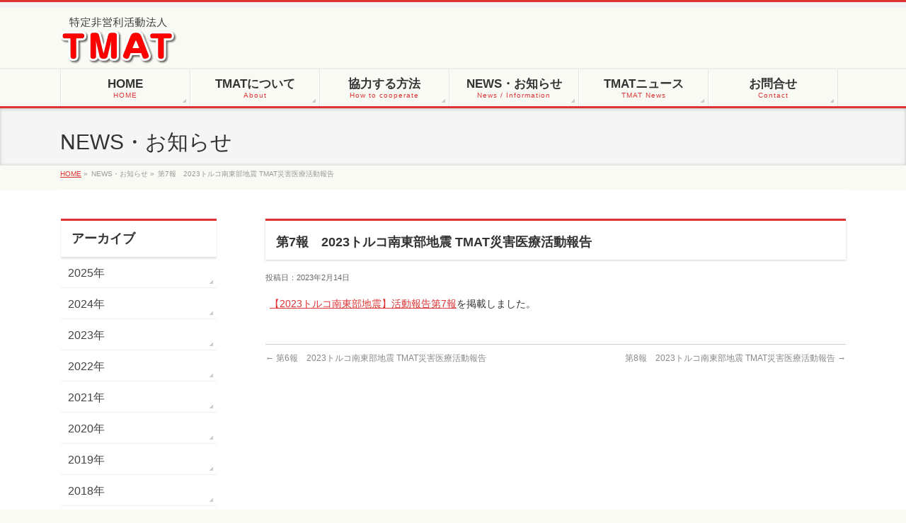

--- FILE ---
content_type: text/html; charset=UTF-8
request_url: https://www.tmat.or.jp/info/20230212-2-2/
body_size: 36914
content:
<!DOCTYPE html>
<!--[if IE]>
<meta http-equiv="X-UA-Compatible" content="edge" />
<![endif]-->
<html xmlns:fb="https://ogp.me/ns/fb#" lang="ja">
<head>
<meta charset="UTF-8" />
<meta name="viewport" content="width=device-width, user-scalable=yes, maximum-scale=1.0, minimum-scale=1.0">
<title>第7報　2023トルコ南東部地震 TMAT災害医療活動報告 | 特定非営利活動法人ＴＭＡＴ</title>
<meta name="description" content="【2023トルコ南東部地震】活動報告第7報を掲載しました。" />
<meta name="keywords" content="" />
<link href='https://fonts.googleapis.com/css?family=Droid+Sans:700|Lato:900|Anton' rel='stylesheet' type='text/css' />
<link rel="pingback" href="https://www.tmat.or.jp/xmlrpc.php" />
<link rel="start" href="https://www.tmat.or.jp" title="ホーム" />
<meta property="og:site_name" content="特定非営利活動法人ＴＭＡＴ" />
<meta property="og:url" content="https://www.tmat.or.jp/info/20230212-2-2/" />
<meta property="og:type" content="article" />
<meta property="og:title" content="第7報　2023トルコ南東部地震 TMAT災害医療活動報告 | 特定非営利活動法人ＴＭＡＴ" />
<meta property="og:description" content="【2023トルコ南東部地震】活動報告第7報を掲載しました。"/>

<meta name='robots' content='max-image-preview:large' />
<link rel='dns-prefetch' href='//www.google.com' />
<link rel='dns-prefetch' href='//s.w.org' />
<link rel="alternate" type="application/rss+xml" title="特定非営利活動法人ＴＭＡＴ &raquo; フィード" href="https://www.tmat.or.jp/feed/" />
<link rel="alternate" type="application/rss+xml" title="特定非営利活動法人ＴＭＡＴ &raquo; コメントフィード" href="https://www.tmat.or.jp/comments/feed/" />
<script type="text/javascript">
window._wpemojiSettings = {"baseUrl":"https:\/\/s.w.org\/images\/core\/emoji\/14.0.0\/72x72\/","ext":".png","svgUrl":"https:\/\/s.w.org\/images\/core\/emoji\/14.0.0\/svg\/","svgExt":".svg","source":{"concatemoji":"https:\/\/www.tmat.or.jp\/wp-includes\/js\/wp-emoji-release.min.js?ver=6.0.2"}};
/*! This file is auto-generated */
!function(e,a,t){var n,r,o,i=a.createElement("canvas"),p=i.getContext&&i.getContext("2d");function s(e,t){var a=String.fromCharCode,e=(p.clearRect(0,0,i.width,i.height),p.fillText(a.apply(this,e),0,0),i.toDataURL());return p.clearRect(0,0,i.width,i.height),p.fillText(a.apply(this,t),0,0),e===i.toDataURL()}function c(e){var t=a.createElement("script");t.src=e,t.defer=t.type="text/javascript",a.getElementsByTagName("head")[0].appendChild(t)}for(o=Array("flag","emoji"),t.supports={everything:!0,everythingExceptFlag:!0},r=0;r<o.length;r++)t.supports[o[r]]=function(e){if(!p||!p.fillText)return!1;switch(p.textBaseline="top",p.font="600 32px Arial",e){case"flag":return s([127987,65039,8205,9895,65039],[127987,65039,8203,9895,65039])?!1:!s([55356,56826,55356,56819],[55356,56826,8203,55356,56819])&&!s([55356,57332,56128,56423,56128,56418,56128,56421,56128,56430,56128,56423,56128,56447],[55356,57332,8203,56128,56423,8203,56128,56418,8203,56128,56421,8203,56128,56430,8203,56128,56423,8203,56128,56447]);case"emoji":return!s([129777,127995,8205,129778,127999],[129777,127995,8203,129778,127999])}return!1}(o[r]),t.supports.everything=t.supports.everything&&t.supports[o[r]],"flag"!==o[r]&&(t.supports.everythingExceptFlag=t.supports.everythingExceptFlag&&t.supports[o[r]]);t.supports.everythingExceptFlag=t.supports.everythingExceptFlag&&!t.supports.flag,t.DOMReady=!1,t.readyCallback=function(){t.DOMReady=!0},t.supports.everything||(n=function(){t.readyCallback()},a.addEventListener?(a.addEventListener("DOMContentLoaded",n,!1),e.addEventListener("load",n,!1)):(e.attachEvent("onload",n),a.attachEvent("onreadystatechange",function(){"complete"===a.readyState&&t.readyCallback()})),(e=t.source||{}).concatemoji?c(e.concatemoji):e.wpemoji&&e.twemoji&&(c(e.twemoji),c(e.wpemoji)))}(window,document,window._wpemojiSettings);
</script>
<style type="text/css">
img.wp-smiley,
img.emoji {
	display: inline !important;
	border: none !important;
	box-shadow: none !important;
	height: 1em !important;
	width: 1em !important;
	margin: 0 0.07em !important;
	vertical-align: -0.1em !important;
	background: none !important;
	padding: 0 !important;
}
</style>
	<link rel='stylesheet' id='theme-css'  href='https://www.tmat.or.jp/wp-content/themes/biz-vektor/bizvektor_themes/002/002.css?ver=2013-01-31' type='text/css' media='all' />
<link rel='stylesheet' id='wp-block-library-css'  href='https://www.tmat.or.jp/wp-includes/css/dist/block-library/style.min.css?ver=6.0.2' type='text/css' media='all' />
<style id='global-styles-inline-css' type='text/css'>
body{--wp--preset--color--black: #000000;--wp--preset--color--cyan-bluish-gray: #abb8c3;--wp--preset--color--white: #ffffff;--wp--preset--color--pale-pink: #f78da7;--wp--preset--color--vivid-red: #cf2e2e;--wp--preset--color--luminous-vivid-orange: #ff6900;--wp--preset--color--luminous-vivid-amber: #fcb900;--wp--preset--color--light-green-cyan: #7bdcb5;--wp--preset--color--vivid-green-cyan: #00d084;--wp--preset--color--pale-cyan-blue: #8ed1fc;--wp--preset--color--vivid-cyan-blue: #0693e3;--wp--preset--color--vivid-purple: #9b51e0;--wp--preset--gradient--vivid-cyan-blue-to-vivid-purple: linear-gradient(135deg,rgba(6,147,227,1) 0%,rgb(155,81,224) 100%);--wp--preset--gradient--light-green-cyan-to-vivid-green-cyan: linear-gradient(135deg,rgb(122,220,180) 0%,rgb(0,208,130) 100%);--wp--preset--gradient--luminous-vivid-amber-to-luminous-vivid-orange: linear-gradient(135deg,rgba(252,185,0,1) 0%,rgba(255,105,0,1) 100%);--wp--preset--gradient--luminous-vivid-orange-to-vivid-red: linear-gradient(135deg,rgba(255,105,0,1) 0%,rgb(207,46,46) 100%);--wp--preset--gradient--very-light-gray-to-cyan-bluish-gray: linear-gradient(135deg,rgb(238,238,238) 0%,rgb(169,184,195) 100%);--wp--preset--gradient--cool-to-warm-spectrum: linear-gradient(135deg,rgb(74,234,220) 0%,rgb(151,120,209) 20%,rgb(207,42,186) 40%,rgb(238,44,130) 60%,rgb(251,105,98) 80%,rgb(254,248,76) 100%);--wp--preset--gradient--blush-light-purple: linear-gradient(135deg,rgb(255,206,236) 0%,rgb(152,150,240) 100%);--wp--preset--gradient--blush-bordeaux: linear-gradient(135deg,rgb(254,205,165) 0%,rgb(254,45,45) 50%,rgb(107,0,62) 100%);--wp--preset--gradient--luminous-dusk: linear-gradient(135deg,rgb(255,203,112) 0%,rgb(199,81,192) 50%,rgb(65,88,208) 100%);--wp--preset--gradient--pale-ocean: linear-gradient(135deg,rgb(255,245,203) 0%,rgb(182,227,212) 50%,rgb(51,167,181) 100%);--wp--preset--gradient--electric-grass: linear-gradient(135deg,rgb(202,248,128) 0%,rgb(113,206,126) 100%);--wp--preset--gradient--midnight: linear-gradient(135deg,rgb(2,3,129) 0%,rgb(40,116,252) 100%);--wp--preset--duotone--dark-grayscale: url('#wp-duotone-dark-grayscale');--wp--preset--duotone--grayscale: url('#wp-duotone-grayscale');--wp--preset--duotone--purple-yellow: url('#wp-duotone-purple-yellow');--wp--preset--duotone--blue-red: url('#wp-duotone-blue-red');--wp--preset--duotone--midnight: url('#wp-duotone-midnight');--wp--preset--duotone--magenta-yellow: url('#wp-duotone-magenta-yellow');--wp--preset--duotone--purple-green: url('#wp-duotone-purple-green');--wp--preset--duotone--blue-orange: url('#wp-duotone-blue-orange');--wp--preset--font-size--small: 13px;--wp--preset--font-size--medium: 20px;--wp--preset--font-size--large: 36px;--wp--preset--font-size--x-large: 42px;}.has-black-color{color: var(--wp--preset--color--black) !important;}.has-cyan-bluish-gray-color{color: var(--wp--preset--color--cyan-bluish-gray) !important;}.has-white-color{color: var(--wp--preset--color--white) !important;}.has-pale-pink-color{color: var(--wp--preset--color--pale-pink) !important;}.has-vivid-red-color{color: var(--wp--preset--color--vivid-red) !important;}.has-luminous-vivid-orange-color{color: var(--wp--preset--color--luminous-vivid-orange) !important;}.has-luminous-vivid-amber-color{color: var(--wp--preset--color--luminous-vivid-amber) !important;}.has-light-green-cyan-color{color: var(--wp--preset--color--light-green-cyan) !important;}.has-vivid-green-cyan-color{color: var(--wp--preset--color--vivid-green-cyan) !important;}.has-pale-cyan-blue-color{color: var(--wp--preset--color--pale-cyan-blue) !important;}.has-vivid-cyan-blue-color{color: var(--wp--preset--color--vivid-cyan-blue) !important;}.has-vivid-purple-color{color: var(--wp--preset--color--vivid-purple) !important;}.has-black-background-color{background-color: var(--wp--preset--color--black) !important;}.has-cyan-bluish-gray-background-color{background-color: var(--wp--preset--color--cyan-bluish-gray) !important;}.has-white-background-color{background-color: var(--wp--preset--color--white) !important;}.has-pale-pink-background-color{background-color: var(--wp--preset--color--pale-pink) !important;}.has-vivid-red-background-color{background-color: var(--wp--preset--color--vivid-red) !important;}.has-luminous-vivid-orange-background-color{background-color: var(--wp--preset--color--luminous-vivid-orange) !important;}.has-luminous-vivid-amber-background-color{background-color: var(--wp--preset--color--luminous-vivid-amber) !important;}.has-light-green-cyan-background-color{background-color: var(--wp--preset--color--light-green-cyan) !important;}.has-vivid-green-cyan-background-color{background-color: var(--wp--preset--color--vivid-green-cyan) !important;}.has-pale-cyan-blue-background-color{background-color: var(--wp--preset--color--pale-cyan-blue) !important;}.has-vivid-cyan-blue-background-color{background-color: var(--wp--preset--color--vivid-cyan-blue) !important;}.has-vivid-purple-background-color{background-color: var(--wp--preset--color--vivid-purple) !important;}.has-black-border-color{border-color: var(--wp--preset--color--black) !important;}.has-cyan-bluish-gray-border-color{border-color: var(--wp--preset--color--cyan-bluish-gray) !important;}.has-white-border-color{border-color: var(--wp--preset--color--white) !important;}.has-pale-pink-border-color{border-color: var(--wp--preset--color--pale-pink) !important;}.has-vivid-red-border-color{border-color: var(--wp--preset--color--vivid-red) !important;}.has-luminous-vivid-orange-border-color{border-color: var(--wp--preset--color--luminous-vivid-orange) !important;}.has-luminous-vivid-amber-border-color{border-color: var(--wp--preset--color--luminous-vivid-amber) !important;}.has-light-green-cyan-border-color{border-color: var(--wp--preset--color--light-green-cyan) !important;}.has-vivid-green-cyan-border-color{border-color: var(--wp--preset--color--vivid-green-cyan) !important;}.has-pale-cyan-blue-border-color{border-color: var(--wp--preset--color--pale-cyan-blue) !important;}.has-vivid-cyan-blue-border-color{border-color: var(--wp--preset--color--vivid-cyan-blue) !important;}.has-vivid-purple-border-color{border-color: var(--wp--preset--color--vivid-purple) !important;}.has-vivid-cyan-blue-to-vivid-purple-gradient-background{background: var(--wp--preset--gradient--vivid-cyan-blue-to-vivid-purple) !important;}.has-light-green-cyan-to-vivid-green-cyan-gradient-background{background: var(--wp--preset--gradient--light-green-cyan-to-vivid-green-cyan) !important;}.has-luminous-vivid-amber-to-luminous-vivid-orange-gradient-background{background: var(--wp--preset--gradient--luminous-vivid-amber-to-luminous-vivid-orange) !important;}.has-luminous-vivid-orange-to-vivid-red-gradient-background{background: var(--wp--preset--gradient--luminous-vivid-orange-to-vivid-red) !important;}.has-very-light-gray-to-cyan-bluish-gray-gradient-background{background: var(--wp--preset--gradient--very-light-gray-to-cyan-bluish-gray) !important;}.has-cool-to-warm-spectrum-gradient-background{background: var(--wp--preset--gradient--cool-to-warm-spectrum) !important;}.has-blush-light-purple-gradient-background{background: var(--wp--preset--gradient--blush-light-purple) !important;}.has-blush-bordeaux-gradient-background{background: var(--wp--preset--gradient--blush-bordeaux) !important;}.has-luminous-dusk-gradient-background{background: var(--wp--preset--gradient--luminous-dusk) !important;}.has-pale-ocean-gradient-background{background: var(--wp--preset--gradient--pale-ocean) !important;}.has-electric-grass-gradient-background{background: var(--wp--preset--gradient--electric-grass) !important;}.has-midnight-gradient-background{background: var(--wp--preset--gradient--midnight) !important;}.has-small-font-size{font-size: var(--wp--preset--font-size--small) !important;}.has-medium-font-size{font-size: var(--wp--preset--font-size--medium) !important;}.has-large-font-size{font-size: var(--wp--preset--font-size--large) !important;}.has-x-large-font-size{font-size: var(--wp--preset--font-size--x-large) !important;}
</style>
<link rel='stylesheet' id='contact-form-7-css'  href='https://www.tmat.or.jp/wp-content/plugins/contact-form-7/includes/css/styles.css?ver=5.6.3' type='text/css' media='all' />
<link rel='stylesheet' id='wp-members-css'  href='https://www.tmat.or.jp/wp-content/plugins/wp-members/assets/css/forms/wp-members-tmat.css?ver=3.4.5' type='text/css' media='all' />
<script type='text/javascript' src='https://www.tmat.or.jp/wp-includes/js/jquery/jquery.min.js?ver=3.6.0' id='jquery-core-js'></script>
<script type='text/javascript' src='https://www.tmat.or.jp/wp-includes/js/jquery/jquery-migrate.min.js?ver=3.3.2' id='jquery-migrate-js'></script>
<script type='text/javascript' src='https://www.tmat.or.jp/wp-content/themes/biz-vektor/js/master.js?ver=20120610' id='masterjs-js'></script>
<script type='text/javascript' src='https://www.tmat.or.jp/wp-content/themes/biz-vektor/js/footerFixed.js?ver=20120622' id='footerFixed-js'></script>
<script type='text/javascript' src='https://www.tmat.or.jp/wp-content/themes/biz-vektor/js/jquery.flatheights.js?ver=20120622' id='flatheights-js'></script>
<link rel="https://api.w.org/" href="https://www.tmat.or.jp/wp-json/" /><link rel="EditURI" type="application/rsd+xml" title="RSD" href="https://www.tmat.or.jp/xmlrpc.php?rsd" />
<link rel="wlwmanifest" type="application/wlwmanifest+xml" href="https://www.tmat.or.jp/wp-includes/wlwmanifest.xml" /> 
<link rel="canonical" href="https://www.tmat.or.jp/info/20230212-2-2/" />
<link rel='shortlink' href='https://www.tmat.or.jp/?p=6878' />
<link rel="alternate" type="application/json+oembed" href="https://www.tmat.or.jp/wp-json/oembed/1.0/embed?url=https%3A%2F%2Fwww.tmat.or.jp%2Finfo%2F20230212-2-2%2F" />
<link rel="alternate" type="text/xml+oembed" href="https://www.tmat.or.jp/wp-json/oembed/1.0/embed?url=https%3A%2F%2Fwww.tmat.or.jp%2Finfo%2F20230212-2-2%2F&#038;format=xml" />
		<style type="text/css">
/* FontNormal */
a,
a:hover, 
a:active,
#header #headContact #headContactTel,
#gMenu .menu li a span,
#content h4,
#content h5,
#content dt,
#content .child_page_block h4 a:hover,
#content .child_page_block p a:hover,
.paging span,
.paging a,
#content .infoList ul li .infoTxt a:hover,
#content .infoList .infoListBox div.entryTxtBox h4.entryTitle a,
#footerSiteMap .menu a:hover,
#topPr h3 a:hover,
#topPr .topPrDescription a:hover,
#content ul.linkList li a:hover,
#content .childPageBox ul li.current_page_item a,
#content .childPageBox ul li.current_page_item ul li a:hover,
#content .childPageBox ul li a:hover,
#content .childPageBox ul li.current_page_item a	{ color:#dd3333;}

/* bg */
::selection			{ background-color:#dd3333;}
::-moz-selection	{ background-color:#dd3333;}
/* bg */
#gMenu .assistive-text,
#content .mainFootContact .mainFootBt a,
.paging span.current,
.paging a:hover,
#content .infoList .infoCate a:hover,
#sideTower li.sideBnr#sideContact a,
form#searchform input#searchsubmit,
#pagetop a:hover,
a.btn,
.linkBtn a,
input[type=button],
input[type=submit]	{ background-color:#dd3333;}

/* border */
#searchform input[type=submit],
p.form-submit input[type=submit],
form#searchform input#searchsubmit,
#content form input.wpcf7-submit,
#confirm-button input,
a.btn,
.linkBtn a,
input[type=button],
input[type=submit],
.moreLink a,
#headerTop,
#content h3,
#content .child_page_block h4 a,
.paging span,
.paging a,
form#searchform input#searchsubmit	{ border-color:#dd3333;}

#gMenu	{ border-top-color:#dd3333;}
#content h2,
#content h1.entryPostTitle,
#sideTower .localHead,
#topPr h3 a	{ border-bottom-color:#dd3333; }

@media (min-width: 770px) {
#gMenu { border-top-color:#eeeeee;}
#gMenu	{ border-bottom-color:#dd3333; }
#footMenu .menu li a:hover	{ color:#dd3333; }
}
		</style>
<!--[if lte IE 8]>
<style type="text/css">
#gMenu	{ border-bottom-color:#dd3333; }
#footMenu .menu li a:hover	{ color:#dd3333; }
</style>
<![endif]-->
	<style type="text/css" id="custom-background-css">
body.custom-background { background-color: #fafaf4; }
</style>
	<meta name='robots' content='max-image-preview:large' />
<link rel='dns-prefetch' href='//www.google.com' />
<link rel='dns-prefetch' href='//s.w.org' />
<link rel="alternate" type="application/rss+xml" title="特定非営利活動法人ＴＭＡＴ &raquo; フィード" href="https://www.tmat.or.jp/feed/" />
<link rel="alternate" type="application/rss+xml" title="特定非営利活動法人ＴＭＡＴ &raquo; コメントフィード" href="https://www.tmat.or.jp/comments/feed/" />
<link rel="https://api.w.org/" href="https://www.tmat.or.jp/wp-json/" /><link rel="EditURI" type="application/rsd+xml" title="RSD" href="https://www.tmat.or.jp/xmlrpc.php?rsd" />
<link rel="wlwmanifest" type="application/wlwmanifest+xml" href="https://www.tmat.or.jp/wp-includes/wlwmanifest.xml" /> 
<link rel="canonical" href="https://www.tmat.or.jp/info/20230212-2-2/" />
<link rel='shortlink' href='https://www.tmat.or.jp/?p=6878' />
<link rel="alternate" type="application/json+oembed" href="https://www.tmat.or.jp/wp-json/oembed/1.0/embed?url=https%3A%2F%2Fwww.tmat.or.jp%2Finfo%2F20230212-2-2%2F" />
<link rel="alternate" type="text/xml+oembed" href="https://www.tmat.or.jp/wp-json/oembed/1.0/embed?url=https%3A%2F%2Fwww.tmat.or.jp%2Finfo%2F20230212-2-2%2F&#038;format=xml" />
		<style type="text/css">
/* FontNormal */
a,
a:hover, 
a:active,
#header #headContact #headContactTel,
#gMenu .menu li a span,
#content h4,
#content h5,
#content dt,
#content .child_page_block h4 a:hover,
#content .child_page_block p a:hover,
.paging span,
.paging a,
#content .infoList ul li .infoTxt a:hover,
#content .infoList .infoListBox div.entryTxtBox h4.entryTitle a,
#footerSiteMap .menu a:hover,
#topPr h3 a:hover,
#topPr .topPrDescription a:hover,
#content ul.linkList li a:hover,
#content .childPageBox ul li.current_page_item a,
#content .childPageBox ul li.current_page_item ul li a:hover,
#content .childPageBox ul li a:hover,
#content .childPageBox ul li.current_page_item a	{ color:#dd3333;}

/* bg */
::selection			{ background-color:#dd3333;}
::-moz-selection	{ background-color:#dd3333;}
/* bg */
#gMenu .assistive-text,
#content .mainFootContact .mainFootBt a,
.paging span.current,
.paging a:hover,
#content .infoList .infoCate a:hover,
#sideTower li.sideBnr#sideContact a,
form#searchform input#searchsubmit,
#pagetop a:hover,
a.btn,
.linkBtn a,
input[type=button],
input[type=submit]	{ background-color:#dd3333;}

/* border */
#searchform input[type=submit],
p.form-submit input[type=submit],
form#searchform input#searchsubmit,
#content form input.wpcf7-submit,
#confirm-button input,
a.btn,
.linkBtn a,
input[type=button],
input[type=submit],
.moreLink a,
#headerTop,
#content h3,
#content .child_page_block h4 a,
.paging span,
.paging a,
form#searchform input#searchsubmit	{ border-color:#dd3333;}

#gMenu	{ border-top-color:#dd3333;}
#content h2,
#content h1.entryPostTitle,
#sideTower .localHead,
#topPr h3 a	{ border-bottom-color:#dd3333; }

@media (min-width: 770px) {
#gMenu { border-top-color:#eeeeee;}
#gMenu	{ border-bottom-color:#dd3333; }
#footMenu .menu li a:hover	{ color:#dd3333; }
}
		</style>
<!--[if lte IE 8]>
<style type="text/css">
#gMenu	{ border-bottom-color:#dd3333; }
#footMenu .menu li a:hover	{ color:#dd3333; }
</style>
<![endif]-->
	<style type="text/css" id="custom-background-css">
body.custom-background { background-color: #fafaf4; }
</style>
	<script src="https://ajaxzip3.googlecode.com/svn/trunk/ajaxzip3/ajaxzip3.js" charset="UTF-8"></script>
<script src="https://www.tmat.or.jp/wp-content/themes/biz-vektor/js/javascript.js" charset="UTF-8" ></script>
<script type="text/javascript">
//<![CDATA[
jQuery(function(){
AjaxZip3.JSONDATA="https://ajaxzip3.googlecode.com/svn/trunk/ajaxzip3/zipdata";
jQuery('#postcode').keyup(function(event){
AjaxZip3.zip2addr(this,'','your-pref','your-address');
})
})
//]]>
</script>
<link rel="stylesheet" type="text/css" media="all" href="https://www.tmat.or.jp/wp-content/themes/biz-vektor/css/gMenu_divide_6.css" />
<!--[if lte IE 8]>
<link rel="stylesheet" type="text/css" media="all" href="https://www.tmat.or.jp/wp-content/themes/biz-vektor/css/gMenu_divide_6_oldIE.css" />
<![endif]-->
<link rel="stylesheet" type="text/css" media="all" href="https://www.tmat.or.jp/wp-content/themes/biz-vektor/style.css" />
<? /* php biz_vektor_googleAnalytics(); */ ?>
<script src="https://www.tmat.or.jp/wp-content/themes/biz-vektor/js/analytics.js"></script>
<!-- Google tag (gtag.js) -->
<script async src="https://www.googletagmanager.com/gtag/js?id=G-220R7MYHRF"></script>
<script>
  window.dataLayer = window.dataLayer || [];
  function gtag(){dataLayer.push(arguments);}
  gtag('js', new Date());

  gtag('config', 'G-220R7MYHRF');
</script>
</head>

<body class="info-template-default single single-info postid-6878 custom-background two-column left-sidebar">
<div id="fb-root"></div>
<script>(function(d, s, id) {
  var js, fjs = d.getElementsByTagName(s)[0];
  if (d.getElementById(id)) return;
  js = d.createElement(s); js.id = id;
  js.src = "//connect.facebook.net/ja_JP/all.js#xfbml=1&appId=";
  fjs.parentNode.insertBefore(js, fjs);
}(document, 'script', 'facebook-jssdk'));</script>
<div id="wrap">
<!-- [ #headerTop ] -->
<div id="headerTop">
<div class="innerBox">
<div id="site-description"></div>
</div>
</div><!-- [ /#headerTop ] -->

<!-- [ #header ] -->
<div id="header">
<div id="headerInner" class="innerBox">
<!-- [ #headLogo ] -->
<div id="site-title">
<a href="https://www.tmat.or.jp/" title="特定非営利活動法人ＴＭＡＴ" rel="home">
<img src="http://www.tmat.or.jp/wp-content/uploads/2013/03/rogo.png" alt="特定非営利活動法人ＴＭＡＴ" /></a>
</div>
<!-- [ #headLogo ] -->

<!-- [ #headContact ] -->
<!-- [ /#headContact ] -->


</div>
<!-- #headerInner -->
</div>
<!-- [ /#header ] -->


<!-- [ #gMenu ] -->
<div id="gMenu" class="itemClose" onclick="showHide('gMenu');">
<div id="gMenuInner" class="innerBox">
<h3 class="assistive-text"><span>MENU</span></h3>
<div class="skip-link screen-reader-text"><a href="#content" title="メニューを飛ばす">メニューを飛ばす</a></div>
<div class="menu-tmat%e3%81%ab%e3%81%a4%e3%81%84%e3%81%a6-container"><ul id="menu-tmat%e3%81%ab%e3%81%a4%e3%81%84%e3%81%a6-1" class="menu"><li id="menu-item-123" class="menu-item menu-item-type-custom menu-item-object-custom menu-item-home"><a href="https://www.tmat.or.jp/"><strong>HOME</strong><span>HOME</span></a></li>
<li id="menu-item-6" class="menu-item menu-item-type-post_type menu-item-object-page menu-item-has-children"><a href="https://www.tmat.or.jp/about/"><strong>TMATについて</strong><span>About</span></a>
<ul class="sub-menu">
	<li id="menu-item-172" class="menu-item menu-item-type-post_type menu-item-object-page"><a href="https://www.tmat.or.jp/about/about_tmat/">TMATとは</a></li>
	<li id="menu-item-9" class="menu-item menu-item-type-post_type menu-item-object-page"><a href="https://www.tmat.or.jp/about/salutation/">代表挨拶</a></li>
	<li id="menu-item-12" class="menu-item menu-item-type-post_type menu-item-object-page"><a href="https://www.tmat.or.jp/about/principle/">TMATの理念</a></li>
	<li id="menu-item-36" class="menu-item menu-item-type-post_type menu-item-object-page"><a href="https://www.tmat.or.jp/about/memorandum/">定款</a></li>
	<li id="menu-item-5409" class="menu-item menu-item-type-post_type menu-item-object-page"><a href="https://www.tmat.or.jp/about/course-schedule/">TMAT研修会のスケジュールについて</a></li>
</ul>
</li>
<li id="menu-item-22" class="menu-item menu-item-type-post_type menu-item-object-page menu-item-has-children"><a href="https://www.tmat.or.jp/how_to_cooperate/"><strong>協力する方法</strong><span>How to cooperate</span></a>
<ul class="sub-menu">
	<li id="menu-item-53" class="menu-item menu-item-type-post_type menu-item-object-page"><a href="https://www.tmat.or.jp/how_to_cooperate/membership/">TMAT入会案内・申込方法</a></li>
	<li id="menu-item-52" class="menu-item menu-item-type-post_type menu-item-object-page"><a href="https://www.tmat.or.jp/how_to_cooperate/how_to_donate/">TMAT募金</a></li>
	<li id="menu-item-385" class="menu-item menu-item-type-post_type menu-item-object-page menu-item-has-children"><a href="https://www.tmat.or.jp/how_to_cooperate/program/">研修会お知らせ・受講費のお支払い</a>
	<ul class="sub-menu">
		<li id="menu-item-762" class="menu-item menu-item-type-post_type menu-item-object-page"><a href="https://www.tmat.or.jp/how_to_cooperate/program/%e5%8f%97%e8%ac%9b%e6%96%99%e3%83%bb%e7%94%b3%e3%81%97%e8%be%bc%e3%81%bf%e3%81%ab%e3%81%a4%e3%81%84%e3%81%a6/">受講料・申し込みについて</a></li>
	</ul>
</li>
	<li id="menu-item-102" class="menu-item menu-item-type-post_type menu-item-object-page"><a href="https://www.tmat.or.jp/how_to_cooperate/volunteer/">ボランティア募集</a></li>
	<li id="menu-item-101" class="menu-item menu-item-type-post_type menu-item-object-page"><a href="https://www.tmat.or.jp/how_to_cooperate/joboffer/">求人情報</a></li>
</ul>
</li>
<li id="menu-item-167" class="menu-item menu-item-type-post_type menu-item-object-page"><a href="https://www.tmat.or.jp/information/"><strong>NEWS・お知らせ</strong><span>News / Information</span></a></li>
<li id="menu-item-19" class="menu-item menu-item-type-post_type menu-item-object-page"><a href="https://www.tmat.or.jp/tmatnews/"><strong>TMATニュース</strong><span>TMAT News</span></a></li>
<li id="menu-item-29" class="menu-item menu-item-type-post_type menu-item-object-page menu-item-has-children"><a href="https://www.tmat.or.jp/contact/"><strong>お問合せ</strong><span>Contact</span></a>
<ul class="sub-menu">
	<li id="menu-item-56" class="menu-item menu-item-type-post_type menu-item-object-page"><a href="https://www.tmat.or.jp/contact/access/">アクセス・地図</a></li>
	<li id="menu-item-55" class="menu-item menu-item-type-post_type menu-item-object-page"><a href="https://www.tmat.or.jp/contact/form/">お問合せ・パンフレット資料請求</a></li>
</ul>
</li>
</ul></div></div><!-- [ /#gMenuInner ] -->
</div>
<!-- [ /#gMenu ] -->

<div id="pageTitBnr">
<div class="innerBox">
<div id="pageTitInner">
		<div id="pageTit">NEWS・お知らせ</div>
</div><!-- [ /#pageTitInner ] -->
</div>
</div><!-- [ /#pageTitBnr ] -->
<!-- [ #panList ] -->
<div id="panList">
<div id="panListInner" class="innerBox">
<ul><li id="panHome"><a href="https://www.tmat.or.jp">HOME</a> &raquo; </li><li>NEWS・お知らせ &raquo; </li><li>第7報　2023トルコ南東部地震 TMAT災害医療活動報告</li></ul></div>
</div>
<!-- [ /#panList ] -->

<div id="main">
<!-- [ #container ] -->
<div id="container" class="innerBox">
	<!-- [ #content ] -->
	<div id="content">

<!-- [ #post- ] -->
<div id="post-6878" class="post-6878 info type-info status-publish hentry">
	<h1 class="entryPostTitle">第7報　2023トルコ南東部地震 TMAT災害医療活動報告 </h1>
		<div class="entry-meta">
	投稿日：2023年2月14日	</div><!-- .entry-meta -->

	<div class="entry-content post-content">
		<p><a href="https://www.tmat.or.jp/2023/02/6870/">【2023トルコ南東部地震】活動報告第7報</a>を掲載しました。</p>
			</div><!-- .entry-content -->



</div>
<!-- [ /#post- ] -->

<div id="nav-below" class="navigation">
	<div class="nav-previous"><a href="https://www.tmat.or.jp/info/20230212-2/" rel="prev"><span class="meta-nav">&larr;</span> 第6報　2023トルコ南東部地震 TMAT災害医療活動報告</a></div>
	<div class="nav-next"><a href="https://www.tmat.or.jp/info/20230212-2-2-2/" rel="next">第8報　2023トルコ南東部地震 TMAT災害医療活動報告 <span class="meta-nav">&rarr;</span></a></div>
</div><!-- #nav-below -->


<div id="comments">





</div><!-- #comments -->


</div>
<!-- [ /#content ] -->

<!-- [ #sideTower ] -->
<div id="sideTower">
	
<div class="localSection sideWidget">
<div class="localNaviBox">
<h3 class="localHead">アーカイブ</h3>
<ul class="localNavi">
	<li><a href='https://www.tmat.or.jp/date/2025/?post_type=info'>2025年</a></li>
	<li><a href='https://www.tmat.or.jp/date/2024/?post_type=info'>2024年</a></li>
	<li><a href='https://www.tmat.or.jp/date/2023/?post_type=info'>2023年</a></li>
	<li><a href='https://www.tmat.or.jp/date/2022/?post_type=info'>2022年</a></li>
	<li><a href='https://www.tmat.or.jp/date/2021/?post_type=info'>2021年</a></li>
	<li><a href='https://www.tmat.or.jp/date/2020/?post_type=info'>2020年</a></li>
	<li><a href='https://www.tmat.or.jp/date/2019/?post_type=info'>2019年</a></li>
	<li><a href='https://www.tmat.or.jp/date/2018/?post_type=info'>2018年</a></li>
	<li><a href='https://www.tmat.or.jp/date/2017/?post_type=info'>2017年</a></li>
	<li><a href='https://www.tmat.or.jp/date/2016/?post_type=info'>2016年</a></li>
	<li><a href='https://www.tmat.or.jp/date/2015/?post_type=info'>2015年</a></li>
	<li><a href='https://www.tmat.or.jp/date/2014/?post_type=info'>2014年</a></li>
	<li><a href='https://www.tmat.or.jp/date/2013/?post_type=info'>2013年</a></li>
	<li><a href='https://www.tmat.or.jp/date/2012/?post_type=info'>2012年</a></li>
	<li><a href='https://www.tmat.or.jp/date/2011/?post_type=info'>2011年</a></li>
	<li><a href='https://www.tmat.or.jp/date/2010/?post_type=info'>2010年</a></li>
	<li><a href='https://www.tmat.or.jp/date/2009/?post_type=info'>2009年</a></li>
</ul>
</div>
</div>	<div class="localSection">
		<ul>
		<li class="sideBnr"id="sideContact"><a href="http://www.tmat.or.jp/?page_id=50"><img src="https://www.tmat.or.jp/wp-content/themes/biz-vektor/images/bnr_contact.png" alt="お問い合わせ"></a></li>
		<li class="sideBnr"><a href="https://www.tmat.or.jp/activity_report"><img src="https://www.tmat.or.jp/wp-content/uploads/2019/08/bnr_active_report.png"></a></li>
		<li class="sideBnr"><a href="https://www.tmat.or.jp/report/"><img src="https://www.tmat.or.jp/wp-content/uploads/2019/08/bnr_business_report.png"></a></li>
		<li class="sideBnr"><a href="https://www.tmat.or.jp/members/"><img src="https://www.tmat.or.jp/wp-content/uploads/2019/08/bnr_members.gif"></a></li>
		<li class="sideBnr"><a href="https://www.facebook.com/pages/%EF%BC%AE%EF%BC%B0%EF%BC%AF%E6%B3%95%E4%BA%BA%EF%BC%B4%EF%BC%AD%EF%BC%A1%EF%BC%B4/194775217256934" target="_blank"><img src="http://www.tmat.or.jp/wp-content/themes/biz-vektor/images/bnr_facebook.png"></a></li>
	</ul>
	<p style="margin:20px 0;"><a href="http://www.tmat.or.jp/?page_id=260">個人情報の取り扱いについて</a></p>
<div class="widget_text sideWidget"><div class="textwidget custom-html-widget"><iframe src="https://www.facebook.com/plugins/page.php?href=https%3A%2F%2Fwww.facebook.com%2Ftmat2005%2F&tabs=timeline&width=220&height=650&small_header=false&adapt_container_width=false&hide_cover=false&show_facepile=false&appId" width="220" height="650" style="border:none;overflow:hidden" scrolling="no" frameborder="0" allowfullscreen="true" allow="autoplay; clipboard-write; encrypted-media; picture-in-picture; web-share"></iframe></div></div>
<!--<div class="info-cf">
  <p class="ttl">クラウドファンディング<br>開始のお知らせ</p>
  <p>2022年4月1日より、寄付決済サービスのコングラントが提供する寄付金が100％届くクラウドファンディング「GIVING100 by Yogibo（ギビングハンドレッド）」に、当団体のクラウドファンディングを掲載していただいております。<br>
  <a href="https://congrant.com/project/npotmat/4461" target="_blank">詳細はこちらから</a></p>

  <p class="mt20">GIVING100について<br>
  <a href="https://congrant.com/jp/yogibo/" target="_blank">詳細はこちらから</a></p>
  <p>目標額を達成すると、寄付金にかかる決済手数料が免除される取り組みで、団体にとっては寄付金の多くを活動に利用することができます。引き続き、ご支援いただけますよう何卒よろしくお願いいたします。</p>
</div>-->
	</div>
</div>
<!-- [ /#sideTower ] -->
</div>
<!-- [ /#container ] -->

</div><!-- #main -->

<!-- [ #footerSection ] -->
<div id="footerSection">
	<div id="pagetop">
	<div id="pagetopInner" class="innerBox">
	<a href="#wrap">PAGETOP</a>
	</div>
	</div>
	
	<div id="footMenu">
	<div id="footMenuInner" class="innerBox">
		</div>
	</div>
	
	<!-- [ #footer ] -->
	<div id="footer">
	<!-- [ #footerInner ] -->
	<div id="footerInner" class="innerBox">
		<dl id="footerOutline">
		<dt>特定非営利活動法人 TMAT</dt>
		<dd>
				</dd>
		</dl>
		<!-- [ #footerSiteMap ] -->
		<div id="footerSiteMap">
				</div>
		<!-- [ /#footerSiteMap ] -->
	</div>
	<!-- [ /#footerInner ] -->
	</div>
	<!-- [ /#footer ] -->
	
	<!-- [ #siteBottom ] -->
	<div id="siteBottom">
	<div id="siteBottomInner" class="innerBox">
	<div id="copy">Copyright &copy; <a href="https://www.tmat.or.jp/" rel="home">特定非営利活動法人 TMAT</a> All Rights Reserved.</div><div id="powerd">Powered by <a href="https://ja.wordpress.org/">WordPress</a> &amp; <a href="https://bizVektor.com" target="_blank" title="BizVektor(ビズベクトル) WordPressテーマ">BizVektor Theme</a> by <a href="https://www.vektor-inc.co.jp" target="_blank" title="株式会社ベクトル -ホームページ制作・WordPressカスタマイズ- [ 愛知県名古屋市・あま市 ]">Vektor,Inc.</a> technology.</div>	</div>
	</div>
	<!-- [ /#siteBottom ] -->
</div>
<!-- [ /#footerSection ] -->
</div>
<!-- [ /#wrap ] -->

<script type='text/javascript' id='vk-ltc-js-js-extra'>
/* <![CDATA[ */
var vkLtc = {"ajaxurl":"https:\/\/www.tmat.or.jp\/wp-admin\/admin-ajax.php"};
/* ]]> */
</script>
<script type='text/javascript' src='https://www.tmat.or.jp/wp-content/plugins/vk-link-target-controller/js/script.min.js?ver=1.7.2' id='vk-ltc-js-js'></script>
<script type='text/javascript' src='https://www.tmat.or.jp/wp-includes/js/comment-reply.min.js?ver=6.0.2' id='comment-reply-js'></script>
<script type='text/javascript' src='https://www.tmat.or.jp/wp-content/plugins/contact-form-7/includes/swv/js/index.js?ver=5.6.3' id='swv-js'></script>
<script type='text/javascript' id='contact-form-7-js-extra'>
/* <![CDATA[ */
var wpcf7 = {"api":{"root":"https:\/\/www.tmat.or.jp\/wp-json\/","namespace":"contact-form-7\/v1"}};
var wpcf7 = {"api":{"root":"https:\/\/www.tmat.or.jp\/wp-json\/","namespace":"contact-form-7\/v1"}};
/* ]]> */
</script>
<script type='text/javascript' src='https://www.tmat.or.jp/wp-content/plugins/contact-form-7/includes/js/index.js?ver=5.6.3' id='contact-form-7-js'></script>
<script type='text/javascript' src='https://www.google.com/recaptcha/api.js?render=6LcCmhosAAAAAEhLmosNwXUOy2aPfaaqScQ67rB5&#038;ver=3.0' id='google-recaptcha-js'></script>
<script type='text/javascript' src='https://www.tmat.or.jp/wp-includes/js/dist/vendor/regenerator-runtime.min.js?ver=0.13.9' id='regenerator-runtime-js'></script>
<script type='text/javascript' src='https://www.tmat.or.jp/wp-includes/js/dist/vendor/wp-polyfill.min.js?ver=3.15.0' id='wp-polyfill-js'></script>
<script type='text/javascript' id='wpcf7-recaptcha-js-extra'>
/* <![CDATA[ */
var wpcf7_recaptcha = {"sitekey":"6LcCmhosAAAAAEhLmosNwXUOy2aPfaaqScQ67rB5","actions":{"homepage":"homepage","contactform":"contactform"}};
var wpcf7_recaptcha = {"sitekey":"6LcCmhosAAAAAEhLmosNwXUOy2aPfaaqScQ67rB5","actions":{"homepage":"homepage","contactform":"contactform"}};
/* ]]> */
</script>
<script type='text/javascript' src='https://www.tmat.or.jp/wp-content/plugins/contact-form-7/modules/recaptcha/index.js?ver=5.6.3' id='wpcf7-recaptcha-js'></script>

<!-- GooglePlusOne -->
<script type="text/javascript" src="https://apis.google.com/js/plusone.js">
  {lang: 'ja'}
</script>
<!-- /GooglePlusOne -->
</body>
</html>

--- FILE ---
content_type: text/html; charset=utf-8
request_url: https://www.google.com/recaptcha/api2/anchor?ar=1&k=6LcCmhosAAAAAEhLmosNwXUOy2aPfaaqScQ67rB5&co=aHR0cHM6Ly93d3cudG1hdC5vci5qcDo0NDM.&hl=en&v=PoyoqOPhxBO7pBk68S4YbpHZ&size=invisible&anchor-ms=20000&execute-ms=30000&cb=40bz50ji0uhh
body_size: 48732
content:
<!DOCTYPE HTML><html dir="ltr" lang="en"><head><meta http-equiv="Content-Type" content="text/html; charset=UTF-8">
<meta http-equiv="X-UA-Compatible" content="IE=edge">
<title>reCAPTCHA</title>
<style type="text/css">
/* cyrillic-ext */
@font-face {
  font-family: 'Roboto';
  font-style: normal;
  font-weight: 400;
  font-stretch: 100%;
  src: url(//fonts.gstatic.com/s/roboto/v48/KFO7CnqEu92Fr1ME7kSn66aGLdTylUAMa3GUBHMdazTgWw.woff2) format('woff2');
  unicode-range: U+0460-052F, U+1C80-1C8A, U+20B4, U+2DE0-2DFF, U+A640-A69F, U+FE2E-FE2F;
}
/* cyrillic */
@font-face {
  font-family: 'Roboto';
  font-style: normal;
  font-weight: 400;
  font-stretch: 100%;
  src: url(//fonts.gstatic.com/s/roboto/v48/KFO7CnqEu92Fr1ME7kSn66aGLdTylUAMa3iUBHMdazTgWw.woff2) format('woff2');
  unicode-range: U+0301, U+0400-045F, U+0490-0491, U+04B0-04B1, U+2116;
}
/* greek-ext */
@font-face {
  font-family: 'Roboto';
  font-style: normal;
  font-weight: 400;
  font-stretch: 100%;
  src: url(//fonts.gstatic.com/s/roboto/v48/KFO7CnqEu92Fr1ME7kSn66aGLdTylUAMa3CUBHMdazTgWw.woff2) format('woff2');
  unicode-range: U+1F00-1FFF;
}
/* greek */
@font-face {
  font-family: 'Roboto';
  font-style: normal;
  font-weight: 400;
  font-stretch: 100%;
  src: url(//fonts.gstatic.com/s/roboto/v48/KFO7CnqEu92Fr1ME7kSn66aGLdTylUAMa3-UBHMdazTgWw.woff2) format('woff2');
  unicode-range: U+0370-0377, U+037A-037F, U+0384-038A, U+038C, U+038E-03A1, U+03A3-03FF;
}
/* math */
@font-face {
  font-family: 'Roboto';
  font-style: normal;
  font-weight: 400;
  font-stretch: 100%;
  src: url(//fonts.gstatic.com/s/roboto/v48/KFO7CnqEu92Fr1ME7kSn66aGLdTylUAMawCUBHMdazTgWw.woff2) format('woff2');
  unicode-range: U+0302-0303, U+0305, U+0307-0308, U+0310, U+0312, U+0315, U+031A, U+0326-0327, U+032C, U+032F-0330, U+0332-0333, U+0338, U+033A, U+0346, U+034D, U+0391-03A1, U+03A3-03A9, U+03B1-03C9, U+03D1, U+03D5-03D6, U+03F0-03F1, U+03F4-03F5, U+2016-2017, U+2034-2038, U+203C, U+2040, U+2043, U+2047, U+2050, U+2057, U+205F, U+2070-2071, U+2074-208E, U+2090-209C, U+20D0-20DC, U+20E1, U+20E5-20EF, U+2100-2112, U+2114-2115, U+2117-2121, U+2123-214F, U+2190, U+2192, U+2194-21AE, U+21B0-21E5, U+21F1-21F2, U+21F4-2211, U+2213-2214, U+2216-22FF, U+2308-230B, U+2310, U+2319, U+231C-2321, U+2336-237A, U+237C, U+2395, U+239B-23B7, U+23D0, U+23DC-23E1, U+2474-2475, U+25AF, U+25B3, U+25B7, U+25BD, U+25C1, U+25CA, U+25CC, U+25FB, U+266D-266F, U+27C0-27FF, U+2900-2AFF, U+2B0E-2B11, U+2B30-2B4C, U+2BFE, U+3030, U+FF5B, U+FF5D, U+1D400-1D7FF, U+1EE00-1EEFF;
}
/* symbols */
@font-face {
  font-family: 'Roboto';
  font-style: normal;
  font-weight: 400;
  font-stretch: 100%;
  src: url(//fonts.gstatic.com/s/roboto/v48/KFO7CnqEu92Fr1ME7kSn66aGLdTylUAMaxKUBHMdazTgWw.woff2) format('woff2');
  unicode-range: U+0001-000C, U+000E-001F, U+007F-009F, U+20DD-20E0, U+20E2-20E4, U+2150-218F, U+2190, U+2192, U+2194-2199, U+21AF, U+21E6-21F0, U+21F3, U+2218-2219, U+2299, U+22C4-22C6, U+2300-243F, U+2440-244A, U+2460-24FF, U+25A0-27BF, U+2800-28FF, U+2921-2922, U+2981, U+29BF, U+29EB, U+2B00-2BFF, U+4DC0-4DFF, U+FFF9-FFFB, U+10140-1018E, U+10190-1019C, U+101A0, U+101D0-101FD, U+102E0-102FB, U+10E60-10E7E, U+1D2C0-1D2D3, U+1D2E0-1D37F, U+1F000-1F0FF, U+1F100-1F1AD, U+1F1E6-1F1FF, U+1F30D-1F30F, U+1F315, U+1F31C, U+1F31E, U+1F320-1F32C, U+1F336, U+1F378, U+1F37D, U+1F382, U+1F393-1F39F, U+1F3A7-1F3A8, U+1F3AC-1F3AF, U+1F3C2, U+1F3C4-1F3C6, U+1F3CA-1F3CE, U+1F3D4-1F3E0, U+1F3ED, U+1F3F1-1F3F3, U+1F3F5-1F3F7, U+1F408, U+1F415, U+1F41F, U+1F426, U+1F43F, U+1F441-1F442, U+1F444, U+1F446-1F449, U+1F44C-1F44E, U+1F453, U+1F46A, U+1F47D, U+1F4A3, U+1F4B0, U+1F4B3, U+1F4B9, U+1F4BB, U+1F4BF, U+1F4C8-1F4CB, U+1F4D6, U+1F4DA, U+1F4DF, U+1F4E3-1F4E6, U+1F4EA-1F4ED, U+1F4F7, U+1F4F9-1F4FB, U+1F4FD-1F4FE, U+1F503, U+1F507-1F50B, U+1F50D, U+1F512-1F513, U+1F53E-1F54A, U+1F54F-1F5FA, U+1F610, U+1F650-1F67F, U+1F687, U+1F68D, U+1F691, U+1F694, U+1F698, U+1F6AD, U+1F6B2, U+1F6B9-1F6BA, U+1F6BC, U+1F6C6-1F6CF, U+1F6D3-1F6D7, U+1F6E0-1F6EA, U+1F6F0-1F6F3, U+1F6F7-1F6FC, U+1F700-1F7FF, U+1F800-1F80B, U+1F810-1F847, U+1F850-1F859, U+1F860-1F887, U+1F890-1F8AD, U+1F8B0-1F8BB, U+1F8C0-1F8C1, U+1F900-1F90B, U+1F93B, U+1F946, U+1F984, U+1F996, U+1F9E9, U+1FA00-1FA6F, U+1FA70-1FA7C, U+1FA80-1FA89, U+1FA8F-1FAC6, U+1FACE-1FADC, U+1FADF-1FAE9, U+1FAF0-1FAF8, U+1FB00-1FBFF;
}
/* vietnamese */
@font-face {
  font-family: 'Roboto';
  font-style: normal;
  font-weight: 400;
  font-stretch: 100%;
  src: url(//fonts.gstatic.com/s/roboto/v48/KFO7CnqEu92Fr1ME7kSn66aGLdTylUAMa3OUBHMdazTgWw.woff2) format('woff2');
  unicode-range: U+0102-0103, U+0110-0111, U+0128-0129, U+0168-0169, U+01A0-01A1, U+01AF-01B0, U+0300-0301, U+0303-0304, U+0308-0309, U+0323, U+0329, U+1EA0-1EF9, U+20AB;
}
/* latin-ext */
@font-face {
  font-family: 'Roboto';
  font-style: normal;
  font-weight: 400;
  font-stretch: 100%;
  src: url(//fonts.gstatic.com/s/roboto/v48/KFO7CnqEu92Fr1ME7kSn66aGLdTylUAMa3KUBHMdazTgWw.woff2) format('woff2');
  unicode-range: U+0100-02BA, U+02BD-02C5, U+02C7-02CC, U+02CE-02D7, U+02DD-02FF, U+0304, U+0308, U+0329, U+1D00-1DBF, U+1E00-1E9F, U+1EF2-1EFF, U+2020, U+20A0-20AB, U+20AD-20C0, U+2113, U+2C60-2C7F, U+A720-A7FF;
}
/* latin */
@font-face {
  font-family: 'Roboto';
  font-style: normal;
  font-weight: 400;
  font-stretch: 100%;
  src: url(//fonts.gstatic.com/s/roboto/v48/KFO7CnqEu92Fr1ME7kSn66aGLdTylUAMa3yUBHMdazQ.woff2) format('woff2');
  unicode-range: U+0000-00FF, U+0131, U+0152-0153, U+02BB-02BC, U+02C6, U+02DA, U+02DC, U+0304, U+0308, U+0329, U+2000-206F, U+20AC, U+2122, U+2191, U+2193, U+2212, U+2215, U+FEFF, U+FFFD;
}
/* cyrillic-ext */
@font-face {
  font-family: 'Roboto';
  font-style: normal;
  font-weight: 500;
  font-stretch: 100%;
  src: url(//fonts.gstatic.com/s/roboto/v48/KFO7CnqEu92Fr1ME7kSn66aGLdTylUAMa3GUBHMdazTgWw.woff2) format('woff2');
  unicode-range: U+0460-052F, U+1C80-1C8A, U+20B4, U+2DE0-2DFF, U+A640-A69F, U+FE2E-FE2F;
}
/* cyrillic */
@font-face {
  font-family: 'Roboto';
  font-style: normal;
  font-weight: 500;
  font-stretch: 100%;
  src: url(//fonts.gstatic.com/s/roboto/v48/KFO7CnqEu92Fr1ME7kSn66aGLdTylUAMa3iUBHMdazTgWw.woff2) format('woff2');
  unicode-range: U+0301, U+0400-045F, U+0490-0491, U+04B0-04B1, U+2116;
}
/* greek-ext */
@font-face {
  font-family: 'Roboto';
  font-style: normal;
  font-weight: 500;
  font-stretch: 100%;
  src: url(//fonts.gstatic.com/s/roboto/v48/KFO7CnqEu92Fr1ME7kSn66aGLdTylUAMa3CUBHMdazTgWw.woff2) format('woff2');
  unicode-range: U+1F00-1FFF;
}
/* greek */
@font-face {
  font-family: 'Roboto';
  font-style: normal;
  font-weight: 500;
  font-stretch: 100%;
  src: url(//fonts.gstatic.com/s/roboto/v48/KFO7CnqEu92Fr1ME7kSn66aGLdTylUAMa3-UBHMdazTgWw.woff2) format('woff2');
  unicode-range: U+0370-0377, U+037A-037F, U+0384-038A, U+038C, U+038E-03A1, U+03A3-03FF;
}
/* math */
@font-face {
  font-family: 'Roboto';
  font-style: normal;
  font-weight: 500;
  font-stretch: 100%;
  src: url(//fonts.gstatic.com/s/roboto/v48/KFO7CnqEu92Fr1ME7kSn66aGLdTylUAMawCUBHMdazTgWw.woff2) format('woff2');
  unicode-range: U+0302-0303, U+0305, U+0307-0308, U+0310, U+0312, U+0315, U+031A, U+0326-0327, U+032C, U+032F-0330, U+0332-0333, U+0338, U+033A, U+0346, U+034D, U+0391-03A1, U+03A3-03A9, U+03B1-03C9, U+03D1, U+03D5-03D6, U+03F0-03F1, U+03F4-03F5, U+2016-2017, U+2034-2038, U+203C, U+2040, U+2043, U+2047, U+2050, U+2057, U+205F, U+2070-2071, U+2074-208E, U+2090-209C, U+20D0-20DC, U+20E1, U+20E5-20EF, U+2100-2112, U+2114-2115, U+2117-2121, U+2123-214F, U+2190, U+2192, U+2194-21AE, U+21B0-21E5, U+21F1-21F2, U+21F4-2211, U+2213-2214, U+2216-22FF, U+2308-230B, U+2310, U+2319, U+231C-2321, U+2336-237A, U+237C, U+2395, U+239B-23B7, U+23D0, U+23DC-23E1, U+2474-2475, U+25AF, U+25B3, U+25B7, U+25BD, U+25C1, U+25CA, U+25CC, U+25FB, U+266D-266F, U+27C0-27FF, U+2900-2AFF, U+2B0E-2B11, U+2B30-2B4C, U+2BFE, U+3030, U+FF5B, U+FF5D, U+1D400-1D7FF, U+1EE00-1EEFF;
}
/* symbols */
@font-face {
  font-family: 'Roboto';
  font-style: normal;
  font-weight: 500;
  font-stretch: 100%;
  src: url(//fonts.gstatic.com/s/roboto/v48/KFO7CnqEu92Fr1ME7kSn66aGLdTylUAMaxKUBHMdazTgWw.woff2) format('woff2');
  unicode-range: U+0001-000C, U+000E-001F, U+007F-009F, U+20DD-20E0, U+20E2-20E4, U+2150-218F, U+2190, U+2192, U+2194-2199, U+21AF, U+21E6-21F0, U+21F3, U+2218-2219, U+2299, U+22C4-22C6, U+2300-243F, U+2440-244A, U+2460-24FF, U+25A0-27BF, U+2800-28FF, U+2921-2922, U+2981, U+29BF, U+29EB, U+2B00-2BFF, U+4DC0-4DFF, U+FFF9-FFFB, U+10140-1018E, U+10190-1019C, U+101A0, U+101D0-101FD, U+102E0-102FB, U+10E60-10E7E, U+1D2C0-1D2D3, U+1D2E0-1D37F, U+1F000-1F0FF, U+1F100-1F1AD, U+1F1E6-1F1FF, U+1F30D-1F30F, U+1F315, U+1F31C, U+1F31E, U+1F320-1F32C, U+1F336, U+1F378, U+1F37D, U+1F382, U+1F393-1F39F, U+1F3A7-1F3A8, U+1F3AC-1F3AF, U+1F3C2, U+1F3C4-1F3C6, U+1F3CA-1F3CE, U+1F3D4-1F3E0, U+1F3ED, U+1F3F1-1F3F3, U+1F3F5-1F3F7, U+1F408, U+1F415, U+1F41F, U+1F426, U+1F43F, U+1F441-1F442, U+1F444, U+1F446-1F449, U+1F44C-1F44E, U+1F453, U+1F46A, U+1F47D, U+1F4A3, U+1F4B0, U+1F4B3, U+1F4B9, U+1F4BB, U+1F4BF, U+1F4C8-1F4CB, U+1F4D6, U+1F4DA, U+1F4DF, U+1F4E3-1F4E6, U+1F4EA-1F4ED, U+1F4F7, U+1F4F9-1F4FB, U+1F4FD-1F4FE, U+1F503, U+1F507-1F50B, U+1F50D, U+1F512-1F513, U+1F53E-1F54A, U+1F54F-1F5FA, U+1F610, U+1F650-1F67F, U+1F687, U+1F68D, U+1F691, U+1F694, U+1F698, U+1F6AD, U+1F6B2, U+1F6B9-1F6BA, U+1F6BC, U+1F6C6-1F6CF, U+1F6D3-1F6D7, U+1F6E0-1F6EA, U+1F6F0-1F6F3, U+1F6F7-1F6FC, U+1F700-1F7FF, U+1F800-1F80B, U+1F810-1F847, U+1F850-1F859, U+1F860-1F887, U+1F890-1F8AD, U+1F8B0-1F8BB, U+1F8C0-1F8C1, U+1F900-1F90B, U+1F93B, U+1F946, U+1F984, U+1F996, U+1F9E9, U+1FA00-1FA6F, U+1FA70-1FA7C, U+1FA80-1FA89, U+1FA8F-1FAC6, U+1FACE-1FADC, U+1FADF-1FAE9, U+1FAF0-1FAF8, U+1FB00-1FBFF;
}
/* vietnamese */
@font-face {
  font-family: 'Roboto';
  font-style: normal;
  font-weight: 500;
  font-stretch: 100%;
  src: url(//fonts.gstatic.com/s/roboto/v48/KFO7CnqEu92Fr1ME7kSn66aGLdTylUAMa3OUBHMdazTgWw.woff2) format('woff2');
  unicode-range: U+0102-0103, U+0110-0111, U+0128-0129, U+0168-0169, U+01A0-01A1, U+01AF-01B0, U+0300-0301, U+0303-0304, U+0308-0309, U+0323, U+0329, U+1EA0-1EF9, U+20AB;
}
/* latin-ext */
@font-face {
  font-family: 'Roboto';
  font-style: normal;
  font-weight: 500;
  font-stretch: 100%;
  src: url(//fonts.gstatic.com/s/roboto/v48/KFO7CnqEu92Fr1ME7kSn66aGLdTylUAMa3KUBHMdazTgWw.woff2) format('woff2');
  unicode-range: U+0100-02BA, U+02BD-02C5, U+02C7-02CC, U+02CE-02D7, U+02DD-02FF, U+0304, U+0308, U+0329, U+1D00-1DBF, U+1E00-1E9F, U+1EF2-1EFF, U+2020, U+20A0-20AB, U+20AD-20C0, U+2113, U+2C60-2C7F, U+A720-A7FF;
}
/* latin */
@font-face {
  font-family: 'Roboto';
  font-style: normal;
  font-weight: 500;
  font-stretch: 100%;
  src: url(//fonts.gstatic.com/s/roboto/v48/KFO7CnqEu92Fr1ME7kSn66aGLdTylUAMa3yUBHMdazQ.woff2) format('woff2');
  unicode-range: U+0000-00FF, U+0131, U+0152-0153, U+02BB-02BC, U+02C6, U+02DA, U+02DC, U+0304, U+0308, U+0329, U+2000-206F, U+20AC, U+2122, U+2191, U+2193, U+2212, U+2215, U+FEFF, U+FFFD;
}
/* cyrillic-ext */
@font-face {
  font-family: 'Roboto';
  font-style: normal;
  font-weight: 900;
  font-stretch: 100%;
  src: url(//fonts.gstatic.com/s/roboto/v48/KFO7CnqEu92Fr1ME7kSn66aGLdTylUAMa3GUBHMdazTgWw.woff2) format('woff2');
  unicode-range: U+0460-052F, U+1C80-1C8A, U+20B4, U+2DE0-2DFF, U+A640-A69F, U+FE2E-FE2F;
}
/* cyrillic */
@font-face {
  font-family: 'Roboto';
  font-style: normal;
  font-weight: 900;
  font-stretch: 100%;
  src: url(//fonts.gstatic.com/s/roboto/v48/KFO7CnqEu92Fr1ME7kSn66aGLdTylUAMa3iUBHMdazTgWw.woff2) format('woff2');
  unicode-range: U+0301, U+0400-045F, U+0490-0491, U+04B0-04B1, U+2116;
}
/* greek-ext */
@font-face {
  font-family: 'Roboto';
  font-style: normal;
  font-weight: 900;
  font-stretch: 100%;
  src: url(//fonts.gstatic.com/s/roboto/v48/KFO7CnqEu92Fr1ME7kSn66aGLdTylUAMa3CUBHMdazTgWw.woff2) format('woff2');
  unicode-range: U+1F00-1FFF;
}
/* greek */
@font-face {
  font-family: 'Roboto';
  font-style: normal;
  font-weight: 900;
  font-stretch: 100%;
  src: url(//fonts.gstatic.com/s/roboto/v48/KFO7CnqEu92Fr1ME7kSn66aGLdTylUAMa3-UBHMdazTgWw.woff2) format('woff2');
  unicode-range: U+0370-0377, U+037A-037F, U+0384-038A, U+038C, U+038E-03A1, U+03A3-03FF;
}
/* math */
@font-face {
  font-family: 'Roboto';
  font-style: normal;
  font-weight: 900;
  font-stretch: 100%;
  src: url(//fonts.gstatic.com/s/roboto/v48/KFO7CnqEu92Fr1ME7kSn66aGLdTylUAMawCUBHMdazTgWw.woff2) format('woff2');
  unicode-range: U+0302-0303, U+0305, U+0307-0308, U+0310, U+0312, U+0315, U+031A, U+0326-0327, U+032C, U+032F-0330, U+0332-0333, U+0338, U+033A, U+0346, U+034D, U+0391-03A1, U+03A3-03A9, U+03B1-03C9, U+03D1, U+03D5-03D6, U+03F0-03F1, U+03F4-03F5, U+2016-2017, U+2034-2038, U+203C, U+2040, U+2043, U+2047, U+2050, U+2057, U+205F, U+2070-2071, U+2074-208E, U+2090-209C, U+20D0-20DC, U+20E1, U+20E5-20EF, U+2100-2112, U+2114-2115, U+2117-2121, U+2123-214F, U+2190, U+2192, U+2194-21AE, U+21B0-21E5, U+21F1-21F2, U+21F4-2211, U+2213-2214, U+2216-22FF, U+2308-230B, U+2310, U+2319, U+231C-2321, U+2336-237A, U+237C, U+2395, U+239B-23B7, U+23D0, U+23DC-23E1, U+2474-2475, U+25AF, U+25B3, U+25B7, U+25BD, U+25C1, U+25CA, U+25CC, U+25FB, U+266D-266F, U+27C0-27FF, U+2900-2AFF, U+2B0E-2B11, U+2B30-2B4C, U+2BFE, U+3030, U+FF5B, U+FF5D, U+1D400-1D7FF, U+1EE00-1EEFF;
}
/* symbols */
@font-face {
  font-family: 'Roboto';
  font-style: normal;
  font-weight: 900;
  font-stretch: 100%;
  src: url(//fonts.gstatic.com/s/roboto/v48/KFO7CnqEu92Fr1ME7kSn66aGLdTylUAMaxKUBHMdazTgWw.woff2) format('woff2');
  unicode-range: U+0001-000C, U+000E-001F, U+007F-009F, U+20DD-20E0, U+20E2-20E4, U+2150-218F, U+2190, U+2192, U+2194-2199, U+21AF, U+21E6-21F0, U+21F3, U+2218-2219, U+2299, U+22C4-22C6, U+2300-243F, U+2440-244A, U+2460-24FF, U+25A0-27BF, U+2800-28FF, U+2921-2922, U+2981, U+29BF, U+29EB, U+2B00-2BFF, U+4DC0-4DFF, U+FFF9-FFFB, U+10140-1018E, U+10190-1019C, U+101A0, U+101D0-101FD, U+102E0-102FB, U+10E60-10E7E, U+1D2C0-1D2D3, U+1D2E0-1D37F, U+1F000-1F0FF, U+1F100-1F1AD, U+1F1E6-1F1FF, U+1F30D-1F30F, U+1F315, U+1F31C, U+1F31E, U+1F320-1F32C, U+1F336, U+1F378, U+1F37D, U+1F382, U+1F393-1F39F, U+1F3A7-1F3A8, U+1F3AC-1F3AF, U+1F3C2, U+1F3C4-1F3C6, U+1F3CA-1F3CE, U+1F3D4-1F3E0, U+1F3ED, U+1F3F1-1F3F3, U+1F3F5-1F3F7, U+1F408, U+1F415, U+1F41F, U+1F426, U+1F43F, U+1F441-1F442, U+1F444, U+1F446-1F449, U+1F44C-1F44E, U+1F453, U+1F46A, U+1F47D, U+1F4A3, U+1F4B0, U+1F4B3, U+1F4B9, U+1F4BB, U+1F4BF, U+1F4C8-1F4CB, U+1F4D6, U+1F4DA, U+1F4DF, U+1F4E3-1F4E6, U+1F4EA-1F4ED, U+1F4F7, U+1F4F9-1F4FB, U+1F4FD-1F4FE, U+1F503, U+1F507-1F50B, U+1F50D, U+1F512-1F513, U+1F53E-1F54A, U+1F54F-1F5FA, U+1F610, U+1F650-1F67F, U+1F687, U+1F68D, U+1F691, U+1F694, U+1F698, U+1F6AD, U+1F6B2, U+1F6B9-1F6BA, U+1F6BC, U+1F6C6-1F6CF, U+1F6D3-1F6D7, U+1F6E0-1F6EA, U+1F6F0-1F6F3, U+1F6F7-1F6FC, U+1F700-1F7FF, U+1F800-1F80B, U+1F810-1F847, U+1F850-1F859, U+1F860-1F887, U+1F890-1F8AD, U+1F8B0-1F8BB, U+1F8C0-1F8C1, U+1F900-1F90B, U+1F93B, U+1F946, U+1F984, U+1F996, U+1F9E9, U+1FA00-1FA6F, U+1FA70-1FA7C, U+1FA80-1FA89, U+1FA8F-1FAC6, U+1FACE-1FADC, U+1FADF-1FAE9, U+1FAF0-1FAF8, U+1FB00-1FBFF;
}
/* vietnamese */
@font-face {
  font-family: 'Roboto';
  font-style: normal;
  font-weight: 900;
  font-stretch: 100%;
  src: url(//fonts.gstatic.com/s/roboto/v48/KFO7CnqEu92Fr1ME7kSn66aGLdTylUAMa3OUBHMdazTgWw.woff2) format('woff2');
  unicode-range: U+0102-0103, U+0110-0111, U+0128-0129, U+0168-0169, U+01A0-01A1, U+01AF-01B0, U+0300-0301, U+0303-0304, U+0308-0309, U+0323, U+0329, U+1EA0-1EF9, U+20AB;
}
/* latin-ext */
@font-face {
  font-family: 'Roboto';
  font-style: normal;
  font-weight: 900;
  font-stretch: 100%;
  src: url(//fonts.gstatic.com/s/roboto/v48/KFO7CnqEu92Fr1ME7kSn66aGLdTylUAMa3KUBHMdazTgWw.woff2) format('woff2');
  unicode-range: U+0100-02BA, U+02BD-02C5, U+02C7-02CC, U+02CE-02D7, U+02DD-02FF, U+0304, U+0308, U+0329, U+1D00-1DBF, U+1E00-1E9F, U+1EF2-1EFF, U+2020, U+20A0-20AB, U+20AD-20C0, U+2113, U+2C60-2C7F, U+A720-A7FF;
}
/* latin */
@font-face {
  font-family: 'Roboto';
  font-style: normal;
  font-weight: 900;
  font-stretch: 100%;
  src: url(//fonts.gstatic.com/s/roboto/v48/KFO7CnqEu92Fr1ME7kSn66aGLdTylUAMa3yUBHMdazQ.woff2) format('woff2');
  unicode-range: U+0000-00FF, U+0131, U+0152-0153, U+02BB-02BC, U+02C6, U+02DA, U+02DC, U+0304, U+0308, U+0329, U+2000-206F, U+20AC, U+2122, U+2191, U+2193, U+2212, U+2215, U+FEFF, U+FFFD;
}

</style>
<link rel="stylesheet" type="text/css" href="https://www.gstatic.com/recaptcha/releases/PoyoqOPhxBO7pBk68S4YbpHZ/styles__ltr.css">
<script nonce="tTLHm3WJETa-R5j19Xd7XA" type="text/javascript">window['__recaptcha_api'] = 'https://www.google.com/recaptcha/api2/';</script>
<script type="text/javascript" src="https://www.gstatic.com/recaptcha/releases/PoyoqOPhxBO7pBk68S4YbpHZ/recaptcha__en.js" nonce="tTLHm3WJETa-R5j19Xd7XA">
      
    </script></head>
<body><div id="rc-anchor-alert" class="rc-anchor-alert"></div>
<input type="hidden" id="recaptcha-token" value="[base64]">
<script type="text/javascript" nonce="tTLHm3WJETa-R5j19Xd7XA">
      recaptcha.anchor.Main.init("[\x22ainput\x22,[\x22bgdata\x22,\x22\x22,\[base64]/[base64]/[base64]/[base64]/[base64]/[base64]/KGcoTywyNTMsTy5PKSxVRyhPLEMpKTpnKE8sMjUzLEMpLE8pKSxsKSksTykpfSxieT1mdW5jdGlvbihDLE8sdSxsKXtmb3IobD0odT1SKEMpLDApO08+MDtPLS0pbD1sPDw4fFooQyk7ZyhDLHUsbCl9LFVHPWZ1bmN0aW9uKEMsTyl7Qy5pLmxlbmd0aD4xMDQ/[base64]/[base64]/[base64]/[base64]/[base64]/[base64]/[base64]\\u003d\x22,\[base64]\\u003d\\u003d\x22,\x22w4Y5wrfCtlHCksKlGMOzw53DrSQUwqFYwohewrlCwrLDr2bDv3rCgE9Pw6zCm8ObwpnDmV/CkMOlw7XDh0HCjRLCmzfDksOLemLDnhLDgMOEwo/ClcKJIMK1S8KRNMODEcOJw4rCmcOYwoTCvl4tJSodQmZ2asKLIsOjw6rDo8O9woRfwqPDj2wpNcKjcTJHAMO/TkZCw6gtwqEFIsKMdMOLMMKHesO5GcK+w58uUm/DvcOVw4s/b8KJwo11w53CtUXCpMObw7fCk8K1w57DocOvw6YYwrR8ZcO+wrp3aB3Dg8O7OMKGwq4ywqbCpH3CjsK1w4bDhRjCscKGZT0iw4nDlhETUTdDex96YCxUw57Du0V7IcOJX8K9KS4Ha8K4w7zDmUdqTHLCgwtuXXUeG2PDrHTDlhbChg/Cq8KlC8OHZcKrHcKDPcOsQlwSLRV0QsKmGkcmw6jCn8OaSMKbwqtKw48nw5HDvsOrwpw4wq3DinjCksOXOcKnwpZFFBIFAhHCpjolOQ7DlCXCkXkMwogTw5/CoTcqUsKGGMOzQcK2w7/Dskp0LH/CksOlwqIOw6YpwpjCt8KCwpVsVUgmE8KvZMKGwrN6w55OwogwVMKiwodaw6tYwqIzw7vDrcOwJcO/UAJow5zCp8K8GcO2Ly/Ck8O8w6nDpsKcwqQmYsKZworCrhvDnMKpw5/Dq8OMX8OewpHCosO4EsKUwp/[base64]/CucO9wqBIAGNgw7MHLB5fwovDq8OWDVTCgXFACsKyanBoccO9w67DmcOswoc5FMKMTEwjFsKPeMOfwog0UMKbRxnCs8KdwrTDscOgJ8O5dj7Dm8Kmw4TCsSXDscKxw71hw4o3woHDmsKfw7cHLD8tQsKfw54uw6/ClAMEwr44Q8Ofw68YwqwQLMOUWcK5w7bDoMKWVcKmwrABw7fDkcK9MjQZL8K5EgLCj8O8wr1lw55FwrIOwq7DrsOKe8KXw5DCs8Khwq0xYE7DkcKNw4HCgcKMFAl8w7DDocKaB0HCrMOdwobDvcOpw5PCuMOuw40xw6/[base64]/ChsOKM8Oyw6fDj0jDkz/CmEbCgljDoMK0AlLDghd0JnLCtsOuwovDlcKXworCssO/w5nDuzdJWhJ5wpHCrhlLcVg3Fn4HesO4wqLCty8Iw6TDo21CwpR1YcK/O8KswojClcO3fDfCv8KDM3cywqzDvcO1chgdw6RUSsOSwozDq8OZwqplw6FNw7fCr8KhBMOGDkojGcO0wpUYwqjCmcKIa8O/[base64]/DhxMVCcOiLsOmbsKrUGAjeTAAw6nDn3JbwpIfDsORw5PDl8OJw75AwrZFwoXCvsOPCsO9w5lNTD3Do8K1DsOuwo0Ow74xw43DisOAwpwQw4TDicKSwr4ww6fDmsOswrLCqMKawqgBCmjDh8OmG8O7wqPDp3tYwqvDgXRmw74MwoIRccKEw5IBwq9Sw5/CuE1zw5PDhcKCWTzCqDAGLSwzw5Z/[base64]/ChcKVMn/DsHVdX8OswoPCu0ZfVSx8SEdETcOrwqJrAiYnP0hPw78+w74cwp1PPcKUw7M7X8OAwqc1wr3Dq8OeIFskETzCvAlpw7fClsKIG1kgwo9eFcOqw5HCjVXDlzsCw6QjOcORI8KlMQHDsiPDucOFwpzDp8KKVCcMYnJAw7ASw4k1w4vDj8O/H2LCisKqw5Z9GhN1w5pAw67CpcOTw5MaIsOGw4bDsS/[base64]/[base64]/Ci1HCnQxARkouXWV1wonDvsOywql9BMK2RcOWwqXCm1TDosK6wosbQsKPYm5Vw78Pw74DHcOsLAo+w411ScKod8OSC1vDnGRwc8OOAn3DuhkbOsOQTMOIwpVRMsOvD8KhfsOawp47bFJNSH/CuRfChW7CqiBwBVbCusKcwpHDscKFYgnDqmPCiMOkw53DuwjDvMOWw5BaZAHCnmdbCUbCgcKmX0hZw4zCosKBQm9jEsKpRn7CgsKTTm3CqcK/w65FcWFjS8OcJcK2EwhhLlvDn17DhioWw7bDt8KOwrQYYwDChk5kP8K/w7/[base64]/[base64]/dUtjW8O2wpjDqgZiw4VzJ8K4GcO4wpHCnX7CgjbDhsOuV8OtaxfCksKcwojCjkknwqdVw5g/[base64]/wqfDnUDCgkMpwpLDlDojLMOkXVlxw45cwrp5OU/Dv21hwrR/[base64]/DmlQIwqzCvj80NcOkwrvCh8KfSXLChMOvLsOBIsO5NxADb23CqcKuWMKDwp4Cw6fCvys1wo4iw77CtsKYbENGdT8Zwo7DjgTCuEbCkVTDhMOqHsKXw6/DoADDu8KyazbDnzlaw6g5GsO/wrfDocKaPsOIwrvDu8KiI0jDnX/CgAzDp33DiDhzw5gCHcKjdcK8wpJ9dMKZwpfCicKGw5gTCRbDnsO1FmplM8OQTcOPfQnCqmPCgMO5w6AnBHrCuCVIwoheN8OoaV1Vw6LCrsOBD8KQwrnCiytpD8KkfnsBecKffzDDjMK/TW/DrMKnwoBvTcKRw4LDlcO2NXkmbx/[base64]/Cq8K+wpXCrcO6JsKVwpk1TA9LwpbDp8OCfX7CoMOmwobCtMOywp1JEMKNYXc4JFhXNcOAd8KOesOXWAjDtRDDpsORwrptbxzDosOnw7vDuBhfe8OlwpsPw7Uaw5Ugw6TCiEUGGRvDn0nDqcKZd8O/woR9wqbDjcOcwqnDvMO0I1ZsYVHDh18gwpfCuTQoP8OwEMKsw63DvMOTwpLDscKkwpIRVcOuwpTCvcK/[base64]/w5vDgMOVM8KDd8KywrXDq8Ozwp8QTMOsbcK9ccOHwr42w5lnAGBUWQvCq8KZFhDDhsONwo94wqvDiMKvembDqAprw6bCtV0eEGtcN8KlIcOGSEtzwr7DsFATwqnCogB+e8K2cVrCk8OUwowOw5pNwpsXwrXCnsKqwqLDvEjCp0B/w5RXQ8OfQ0bDlsOPHsOEBSrDuCcbwq7DjkTDn8Kgw7/CrFUcRAzCrsO3wp9PbMOUw5RFwo/[base64]/esO+e8OsdMOqO8O/fmjCkUvCgMOZw67DqTzDtgA/w50RGF/DqsKPwq7DhMO5KGHDtgbDpMKOw5vDjW1LQcKpw4J1wofCgn/DoMKmw7pLwpNvKFTDnQl/WTXDtMKiecO6FMORw67DoD51XMOOwrV0w4TCm2NkT8Kkwq9hwr3Do8K9wqhvwqEoYApTw6Q7FxPCssKhwr4Aw6fDvUN4wp4aUQdxRXDChn98wqbDkcKKaMKgAMOnVwjCisK8w6/CqsKCw5dGwppjGjnCthjDiQlZwqXDtngAC1bDtHtBTwc8w6bDmMKtw4lZw6zCi8OwKMOGH8KiDsKGNQpwwqbDhx3CtBbDuCLChF7CuMKbAsOJRVcfPFJQGMO1w45Nw65fQsOjwo/[base64]/CicKgwrHCiEzDs8K2worDuiQqVRkxw4TDssO0TTozw5d+GSIMBSjDkCsEwqPDscO3OGAEWnEpw53CrRLCpCfCj8K4w7HCoAYOw7U+w4RfAcOWw4/DkFNrwqNsJGx5w4EKdcOvOD/Dqgofw5Mbw7zDlHJFMld0wqwCV8O1HH5/[base64]/wq4Aw74Zwpkxwrkcw7HDhSbCtRNAw5/[base64]/CrHnCo8KqJ23Co8Kuwr0vwqbCpxjDmD8/[base64]/CqELDmTTCvyHDn3wwACXCiMKpw7l4J8KeDQ9Ww6wPw74wwqPCqS4JGcOFw5HDqcKYwpvDjcOkFsKzK8OHL8OmScKhBcODw7nCjsOheMKyfGw7wo3CiMOiA8OyWMKmGzvDkEjDo8OiwoXCksKxEg0Kw5/DmsOUwo9Bw7nCv8OWwpTDscKRHHnDrXXDtzDDh0HDsMKfM0nCj2wdXMKHw7RID8KaX8Kmw7RGw5XDql7Dkx4qw6vChcOSwpEJR8KFIgkfA8OmA0bCowLDhsKBbhsTI8KbbAZdwqhFRzLDkl09bUDCt8Okw7E3RzLDvlzCvX/CuS4Hw6RFw4HDrMKBwoXCl8K8w7HDvUXCo8K5DULCicObPMKfwqsUD8KHSsKjwpZxw7ABcjvCjhnCl0h8dMKTAmjCrTrDnF0vXTN2w4Ujw4ZZwp0Lw47DuWXDjcOMw4kMcsKuKELCjBY5worDpsOhdE99VMO6HsOmQl/[base64]/w68sMcO2V8O4w6HCuBTDgEgBEcO3wrVUWMOxw73CpcK/[base64]/DjMKXAxvDkMONwprDu8OKw4wBJ3dkwp/CiMK6wodGF8K8w7jCrcK0KcK8w67CncOmwrDClGUbMsKgwr5kw6IUEsKtwoXChcKmEjDCv8OnfT/[base64]/DlHLCtlJVw6YIwq3DvH4KI13DnnHCtcOnw7d/w5FAMcKXw5DDslPDvsOVwoF3w7HDo8OYw6rCuALDm8Kyw5kwE8OxYAPCtMOMw4tbNWN/[base64]/CusOKw6NBUygUUMOoQT8tJEJwwrjCg8Klc1pLaVBWLcKNwrRJwq1Ew6Q0wroDw5zCswQWBsOUwqAhVMO6wpnDoAIvw5jDmUjDrMK8LXXDr8OPbSUPwrNRw5J7w7l1c8K0Y8ObfF/CpcOnPcKBAhoYVsOJwpEZw4BXF8OSe3YVw4TCjWAOBcK2aHfDvlXDhsKpwqjCkj1tJsKbE8KNHAnClsOIb3vCj8OFa2DCg8K9T3zDlMKgIAPCsC/DtxvCgTvDu2jDihEywrjClcO5Z8OiwqUXwps+woPCgMKySl5PL3BSwo3DrMOdw45ZwofDpEDDhRV2MkTCnsOARTzDhMKCJGPDtsKbYWjDnijDrcOCJn7CkVjDq8Ogw5tWY8KLAHtfwqRow47CqMOpw5VZKwIQw5HCu8KfP8Olwr/DksOQw4tpwrVRET5DZiPDrMK8MUTCncOBwoLCmjzDvCPCosKHMMKKw6pbwqrCsmV2PFsXw7PCtDrDhcKrw7zCh3UPwrM5w5JFd8OMwpPDs8OdEsKmwpBww4Zjw5ASXEJ7A1LCi17Dh3jDkMO1A8KKWSkNw5FYOMO1aQZbw6LCvMK/eWrCpcKrP2VJZsK8ScOEEm/[base64]/CpsKfwrw/w7Rawrxqw6TDrMKTasOAHsKyw6cow4RvGsKbNDU3w7zCl2AWw4DCuG8Vwo/Drg3CllsRwq3CqMOvwogKCQfDpcOgwpktD8ODY8KKw4YgK8OkDRUoZinCusKITcOHZ8OxMQoEWsOfGMOHWUJebwjDkMOgwodFG8OWaG86KnZNw57CpcONVEXDk3TDvnDDsXjCtMK/w5FpJsOLwqzDiBHClcK0ECjDn3BCVBFNTsK/W8K8QRjDmClHwqsJBTLDlcKIw5fCksK/Jyosw6LDm11ndi/CncKawr7Cn8OEw5rDn8KAw7HDgsOYwohRY0/DqcKZKiQfC8O5w71Rw4jDscOsw5bCvWDDscKkwpfCncKPwpQPZMKkF3fDgcKhRcKsWcOTwq/DlDxwwqUOwrARUMKmKRDDqsKVw73DoG7DmMOdwpLCncOxUjN1w43CvcK2wofDnXp7w6VedMKDw74GCsOuwqIswpNiX316fX/Dkz1APldMw79CwozDvsKzwq3DlFZWw45Mw6MxOEx3wofCjcOVBsKMW8OgKsK3bGhFwoJ0w5TCg1LDmwbCoG0wDMKxwptdVcOowpFywpzDo07Dg2MDwpXDssKxw5HDksOTDMOIwr/DrcKxwrAuYsK2cTFCw43Cl8KVwoHCtV0yLGkMJ8KxKEDCjMOXfCHCl8KWw6rDo8Kgw6jClcOEDcOSw73DuMO4QcKFXMOKwqMuEEvCh1BVZsKIwr7DjMK8c8KfR8O2w40/Cl3Cjz3DsBYTCyN/LSRZb38mw7ICwqIMw7zCjMOmLcOCwovDtwZEJV8dQ8K/cSrDjcKtw4rDisOlb1/Dm8KrN2TDkcObGErDg2FxwojCgy4lwpbDiGlHAhnCmMOxNShabxFxwrnDkmx2FDIQwpdjNsO9wpNWTsO2wrZGw4cfXsOawoTDjVwZwpXDgG/CmMKqXEzDpcKRVMOjbcK5woTDssKkJjsKw7HDpiAkA8ONwpYKc3/Doz8FwoVlJmV0w5bCqEd+wrPDqsOuU8KLwqDCuibDhVc4w5LDpCJ8VRZOB1XDsD0gOsO8f1jDjsOmwoIOexZvwrMnwqMVCwnCpcKnUH1rFmlCwpTCtsO0GBvCjXfDt0MwF8OAfMKcwooAwoHCm8OBw6rClsOYw4E9IsK0wq9oBcKCw6/CmhjCqsOSwpvCsn9Iwr3Ckx7DqjLCg8KKVx/DgFBTw6HCqgMTw7vDnsKSwoXDgBnCicKLwpUFwqbDlQrClcK6LCEkw6vDkyrDhcKoZ8OJScK2NRzCmXpDUsOFV8OFBhrCvMOjw4NOJH/CtGoGScK/w4HDnsKZA8OEGsOhFMKWw7rDvH/DphHCoMKdcsK0w5Fhwr/DtE1Da2nCvCbClFsMZE1ow5vCmALCocOncx3CtcKNW8K2bMKKVGPCtsKEwrvDlsKLFBrCrEbDqWM2w7nCrcKBw7bCgMK/woRQHQDDucKewp5uH8Ogw4rDoyrDqsONwrTDj2hwacOwwqkEDMKswrTCsSdsTXDCoE42w5LCg8K1w443B27CkFYlw4nDuWJaemrCojpxEsODw7ptMcOkMA9Jw5/CnMKQw5HDu8K9w7fDj3rDusOPwpbCthHDicORw4DDncOnw4VSS2XDrMOQwqLDu8OpHjkCK1bCi8O7w6gSU8O6X8OnwqtpQ8O/woB5wr7CtsKkw5nDkcOAw4rDniLDoX7DtXzDmcKlccOTYMKxb8OvwofCgMORNlHDtVhlwr15wppEwq3DhcK5woJ2wrrCtys1b3Eowrw/w67DvC7CkHpQwrfClj50NHzDkC9bwq/CvGrDmsOycmJiB8Oiw5bCr8K/wqJbMMKewrbCpDTCvXnDmV4+w7BmaF0vwpphwqxBw7BxDMKUTRjDncKBUQHDkU/[base64]/w4zCswlyw6fCkwFkw4JFw7Erw7ctMWzDtBrChxnDiMOJeMO/KMK/[base64]/[base64]/FcOLQ8OhwqlGR0fDpMKGBMOqM8OBwqzDrcKqwqvCqXTCu1lGOsOHT3LCpcKDwqMSwpXCtMKnwrzDqAoDw64mwojCkHLDi3xdNgNiLcKNw4DDm8OjWsK8aMO3F8OYcBkDVCQzXMK7wotuHxbDgcK/wo7CgFcdw5/CsntACsKyZy3CisOCw5PDtsK/XC9HTMK9LETDqhUlw4jDgsORJ8Ozwo/CsCPChk/[base64]/CmsOlw4pPFA/CuiHCvcKBEhVPE8OSPcK7wpDCqcK0K3giwphawpbCjMOQMcKWBMK/[base64]/DtsKnw7pyB8OIPsK3w51gQw3CnEkzScOhwrcqwoLDlnvDj2HDkMOSwpzDsBDCqMK9w6DDkMKBVmMXCMKGw4vCqsOrTnvDqXfCucOLB3TCrsKdbcOlwr7CsVXDuMOcw5XClyhWw4UHw7bCrsOnwqzCq3RdQxvDjhzDh8O4O8KGHBBGJigOasK+wq9xwr/CgVVTw49ZwrR1Ng5Zw7I0MxvCt0rDoDRawp9Uw7jCl8KFesKMDB86wr/CsMOKLVx6wrk/w6V1ZBjDusObw5UfH8O5wpjDhTVdMMO2wp7DkGNowohdJsOARnnCpGLCv8OHw7AMw5fCrMO5wq7Cs8KML1XDisOAw6tLFMOcwpDDknAEw4AlMSR/[base64]/DsTfCsyPCusKcXBTDrwbCvcKOZSnCmUFtcsKWwpHDpQkPcknCh8KLw7hSflIywojDsyHDi2RbEFh0w6HCuQchZm1GFyjCs1hYwpzDoVzCrGzDnMK9wp7Dj3U/wo9RbMO3wpPDmMK4wpHDuVoFw6h7w4LDhcKdQ08LwpHDksONwoDCnAnDksOVPRIkwqBlVhwVw5jCnTwcw78EwowERsOkSlQ/[base64]/[base64]/U8KYcsKIwqFiGARac8K9WsOzwq3ChWtNe1fDuMOZZjtgQ8KPRsOVCDpuOcKfwoFgw6lLM1bCiWk0wqvDuDp1bzBCw4nDi8KkwpIoDVHDvMKnwqI/URBvw44gw7BbJMK8aCrCv8O3wovCphZ6DsOxwqM6wpVEUcK5GsO2wrdNEWY8PMKywpnCtSzCpy05wpRnw5vCpsKDw4VmbmHChUFww6YFwrHDsMKGYGc/wqjCu1QZARgrw5fDncOeM8ONw5XCvsOTwrPDtcKQwr8swp1PAgB8FsOvwqvDoFcKw4HDtcKScMKYw4PDtsKdwo/DosOuwpnDgsKDwp7CpRPDumzCs8KNwqF5IMOwwpswL3vDkCpZORHDisKfUcKWFMO0w73DiypDeMK3DmvDlsKyfsKkwq52wqMiwqh6HsK+wohIKcOYUTd5wrxTw6TDpTzDhFlvIHjCkH3DhzNMw5tIwozCoUM+w7XDrcKnwqUuKV/Dv2rDssO1KnnDk8O3wpwTKcOIwqnDgzskw7YKw6LChcOyw5ECwpRIIk/Cthsuw5BdwqfDl8ObJFvCrUUgEl/CjcOswp8Xw5nCkjDDqcOvwqPCkcK7ekQxwrUZw58RHsO7eMKVw47CuMK/wovCm8O+w50samjCtX9KCm5vw74nLsKLw5kIw7N2wqLCo8KyQsKYW2/Col3CmVrCiMOxOh8Yw7PDt8OSb2PDrQY/[base64]/DrcKwwrbDhsKrw58xJAPCmQzCgl0yGlZlwp4IGMOrwrfDiMKXwpjDmMOuw4vCsMK3E8Kqw7EIDsKVOQs+RUXCrcOtw7c9wookwrAobcOIwo/DiEtow78hIVt5wqoLwp9yGsKbTMOTw57Ch8Otw4hLw7zCrsO4wq7DvMO/dzLDlC/DkzwYehRSChrCu8OmWMKwYMKcAMOMPsOpQcOUEMOxw4zDviowRsKzR08jw7bCuzfCjMO1wrHCn3vDi1Emw44dw5PCpk0IwrTDp8Kgwo3DpTrDhELDtjvCvUwaw7/[base64]/CmcOhS8OvwrYPwrxHwpE1w4XDljvClgUpbghiGXDDgDjDlifDkQF7N8O/wqBQw53DtlfDlsKRwpHDoMOpR0LDvcOewpgqwqfDksO+wqEWKMKORsOxw73CjMO0wqQ+wokDLsOowqjCjMObX8Krw49tOMKGwrlKVgDCsjrDhsOjTsONNcOywqrDk0MlTMOSDMO7wrM4woMIw6dEwoBqLsOEIWrCkBtJw7o2JGpEOk/CrsK2wrgMNsOxwqTDtcKPw5MfZCsGBcOhw65Aw4RbOCY9T1nCvMKdGm/[base64]/Dt8K9w5vCiX/Cn8Kcw4MCw40ZwqAtK8OgwrAsw6MGw53DkHNYAcO2w4Agw50Kwo7CgHciH1jCvcOffQ03wo/CjMO8wpzDj3fDncKvNmwtP1QUwooJwrDDgBfCv19nwrBsaDbCrcKIa8OOV8Kiwr/CrcK1woTCmQ7DhlNKw7/[base64]/[base64]/acOLwprDrld1wrjDoxJQw555wo7DkjUUwo3DqMKLw4FbM8K+YsO8XhDCmg1TTn8qAcOXZsK+w7AlAE/[base64]/DmLCssO0ecKvUzg1G8KIw4bCinjDnHnCmcK5WsKKw41gw4rCoQY3w48CwqTDpcOWbj0hw6BNQcKUVcOqKWtNw63Dq8OrVy91wrzDu00swoIYF8K4w58KwqlSw4YoBcKlw6MVw4IzRSJeMsO0w48pwrTCuVcrNW7CkCYFwq/Dn8OXw7gVwozCpkBxD8OsU8K5fXgAwp8Cw63Do8OvI8OswqoRw6MHeMK7woMGRRxXPcKCc8Kiw6/DqsOicsOXWz/[base64]/CocO9wrTDgcOQwqzCngzCmUoLShAiwqLDtcO+DcKWbU1GN8OPw4JFw7HCuMO5wq/[base64]/DvcOGwovCm8ODWgMuJl1FwqQnV1TDpWR8w4DCvl0CXl7DqMKtNQ4hGlfDvMObw4IewqzDjUTCgH3DlxnDocOvdHoPDHkcb3ogYcKIw71lElEBDcOqM8OzF8KZwohhWRdnVjljw4TDncOoeQ4+Wm7CkcKlwr8aw5/[base64]/DjsKMXTbCkTrCgFRzccOtwqUjw5zCpMKWwq5cw4x3w6AeO2c1LUoCHE3CssKkSsK9WiEeDMO/woUde8OqwotAVMKRDQBWwpJEIcOawo7CjMOdaT1fwppLw4PCgi3CqcKCw55OJjDCnMK9w4zDs3JHK8KVw7LDrUPDk8Kww64qw5UMF3LCpcKTw77DhFLCvsKde8O1FQt1wqXDuicXPxQwwrEHwo3Cs8Ozw5rDu8Oow6/Cs0jCl8KUwqUDw60uwpgwEMKxwrLCgVLCuFLCsicYXsKlFcKFeVM3w55KfcKdw5J0wrxEUcKIw6Axw6RcXMOjw6NgXcO9H8Oow4EXwrI4AsKEwpZ5dgtwc09Pw4g/PCnDqlR4wqjDoELDosKqcA/CtcOQwo7DmsOxwpUdwp8yDmcgCAl5OcOAw4NgRHIcwqgrXMKywp7CocObUD3Cu8Kcw6dHN1/CvRApwrF4wptbb8KWwprCoG9KfMOBw65swpHCjg7Cu8OwSsKzDcO0XkrDtxDCisOsw57CqksgV8Oew67Cs8OYKyjDhsOtwpJewrbDtsK1T8KQw4DCusOww6bCiMORwoPCs8OZXMO6w4nDjVY5Mn/CsMKaw6DDjMOXVjMzFsO4c0pdw6YLw4nDlsONwqvCplXCoVQOw5t2NMK1JMO1e8Kowo0mw4jCpWA2wrtRw6HCosK6w5kZw5V1wrvDj8KifBolwphLKMKYasOyQsObZjbDsSkDEMOVwp/Ci8O/wpFmwo5CwpR7wpYkwplDfH/[base64]/CssORKcOsw4/[base64]/[base64]/[base64]/Cs3o6DzzDjGkQBkvDoBI7w4oxWm/DpMOow6jCvToOwrd9w4DDp8Obw5zCiVTChMOzwo4qwpbCtMOlWsK/KzYOw5w3CMK9Z8K2SyBfacKhwpHCtkvDn1VUwoZ2I8Kdw7XDi8O3w4p4bMOCw7rCklrCrFIVeGoGw6p2DXjCpcKCw59OFBgaZGMIwpVTw4UVAcKzFC9wwpQDw49BcyvDpMOZwr9hw4nDgV1/YcOkY2RARMO/w43Do8OjI8KFCcOWacKbw5k0O2dWwrJrIFLCkwPCpMK4w4I7woEewqcgB37ClcKmUSphwonDlsK+wqMsw5PDusKNw5BJXysKw7hBw7HCh8K8WMOPwoI1TcKRw7wPDcOBw4JsHjHCmAHChzDCmsOWc8OKw6PDuR5Tw6U3woIdwr9CwqJCw79qwplRwqvCtzzCoz/[base64]/Do0DDt2zCp2bCqk3Cp2jCnMOPwr0BBMKweHvCqy7Cr8OrTsKOc3/Ds3TCgXrDsnDCocOgODtGwrdew7nDmsKnw7LCtj3CpsO7w4jCqMO9enbCmi/[base64]/Cv8OYacKowrbDrcOZw7PCgDfDoMOowqlGIcOfBV8OGsO7LUPDtH47VMOOGsKJw604EcOxwqHChj8cO38rw54qwovDvcORwp/CocKSExhwYMKlw5IHwqXCqXdrQMKDwrLDscOTEj9yOsOJw6t6wr/CscK9L2jCtWPCnMKQw751w6/Dr8KpB8OJHg/Dq8O1AU3CmcOQw6/[base64]/[base64]/ExTCqMOhJcKdw53Dg1XDs3Fiw4BOwqrCmBPDpxrCnsOZE8OlwqgYCH/CucO1PcKWasKOf8OcWcO6DsOjwrnCq0JFw7teYW0LwpRTwoA+OkMCIsK8NcKsw7zCgcKpaHrDqy9VUADDl1LCnhDCu8KITMOMTWHDt1BFK8Kxw4vDhMKnw5AdeHl5wrQyfSLCh2BPwr9Dw7FiwoDCuWLDoMOzwprDj1HDj35KwoXDhMOlJsO1Hl/CpsKgwqI7w6rCv0wgDsKrF8Oow4wUw7wlwpF1J8KTVzUzwp/DosOrw6bCuxLDtMK8wpx5w7QsQj4dwqw+d2AAb8OCwq/[base64]/Dn2ohw6/Cli3CugTCgx5xw7gbw7LDuMOjwq7Dk8OJQMKgw6fDkcOJwpPDoRhWURLDpMOeasKWwrFkfyVXw4lUVG/DisOrw57DoMO+D0HCkDLDlHLChsOKwqAaZg7DncOXw4Jkw53Dl0glL8Kgw6dKLxrDiXdDwrbCtsOWO8KRbsKIw4YcRsODw7fDp8Omw55Ga8KNw6DDjgd8fMK8w6PCjVTDgMOTC2FGJMOXCsKBwoh9KsKMw54NckQnwrEPwrskwoXCqV/DrcK/GF0gwq0/w4Mbwoo9w7hdfMKIVMKlD8OxwrcjwpATwqrDoSVWwq92w5HCmArCgCQnUghsw6dMMcKtwpDCq8OlwozDjsOgw6olwqxBw5BWw609w4LCqHjCpcKWJMKSanl9X8K1wo9tY8OoKhh+RcOJKyvDjw4Gwo8KV8OnBDjCvg/[base64]/CucKcaBHCjnHCtmY4w4vDqzBtAcKLwovDsErCohZFw4ofwrfCuXbCuBrDrl/DrcKWVMOgw49OLsKgF1fDpsO6w6bDqHoqD8OIwpjDh3jCkG9uZMKZcFrDoMKVbzrCt2/DjsKuScK5w7d7IX7CvmXCqmkZw5bDtAbCicOKwoxTCBppHAQcKBwobMOlw5QHSWnDh8OrwovDiMOPw6rDt17DocKnw4XDqcOFw78uRXPCvUsZw4zDi8OoNcK/w5/Dih/Dm2E9w4ZSwpNEQ8K+woHDgsOGFgZ/IWHDizpRw6rDj8K+w4MnYiLDkxN/[base64]/CucK9w7DDtsOvw7Z9wp0hw43DpsKUcMKpwqnDtFdvb2/[base64]/w6LDvhXCk3ocBEfCscKBHG15Vlhsw4nDn8OEHsOSw74rw4APOkV4ZMKNVcKuw6zDtsKYMsKQwpEPwq3DuA3DusO0w4rDuVw+w5Egw4/[base64]/[base64]/[base64]/BnlZwp/Clw3CucKWwrDCgcKrHcO4wpDCnTpfw4/[base64]/[base64]/Dsm5tw6PCmz9uJlw/[base64]/CqxfDk8OMecKTw7pow4IkOcOyw7kLwpU5w4DDoFPDvEbDnVt4dMKjEcKfOMKOwq8XWTJVBcKIQXfCrH86WcKnwoVtKiQbworCsVXCpMKdesOcwqTDgSjCgMOow4DDiUdUw4HDkULCtcKpwq1qTMKdacKNw77CqDtSVsKtwr4zSsOawpp9wodsehVqw7/CtMO8wpccTMKSw7bDhzVhb8O3w6UwDcKPwrkRLMKgwpvDikHCncOIQMO1BlnCsRAow6/[base64]/DhMK7wqZwBHDDqsOtFsOvdsO/w5DCjsOQRk7CtDB2MsKTb8KawpfCikpzcToGNcO9dcKbW8Kuwo9gwojCkMKvNX/Cu8KVw5oSwporw4jDlx88w55COT8iwoHCh08ofH9Bw47Ch3UcZVLCosOBSR3DgsOFwo0RwokRfsOgTDpGfMOABlhmw6R7wrktwrzClcOqwoE0bg5wwpRTKcOiwo7CmmhAVR1Pw61JCnrCqsKcwqRHwqkHwrLDvMKowqQ2wpRcwoPDkcKmw7/CkFfDn8O4cCdBXX9Vw5d2woJEZcKTw6rDhlMiODLDlsOWwohhwq5zZMKiw4cwZkrCsl5nw5wRwoDChArDmysEw5zDoWzCrQbCpsOQw6EzNx1ew5JiL8O+eMKGw7fDlULClj/CqBzDjsOaw4bDmcKcWMOsCMOww6IywqIYFlhwRcOGN8O/wqsTPXpgNnALZ8KpKVFxVxHDgcKOwpMAwp4vIyzDj8OaV8OIDMKvw4TDqsKSEShwwrTCtBVlwpxCCsOYbcKvwpzDu3bCsMOpV8KFwqxFEV/DvcOEw5U/w48fwr3CsMO+ZcKMQzt7U8Klw7DCmsO9wqccacOOw7rCm8KyXUVHc8KQw6YbwrAAM8Okw5AEw4Q0WsOSw4wCwpFSAsOGwqQqwofDsSzDk3XCu8Kvw58owrrDjnjDh1dxE8Oqw7FtwqbCoMKfw7DCuE7DncKiw7B9fTfCk8Kdw5nCnBfDtcOKwrDDoh/CocOqSsKjITFrN3bDuSDCncKjJMKfHsKWT09Lczh5w7kQw6PDt8OQMcOwPsKTw6Z+Rxt0wokAEj/DiUl0a1vDtAPCocKPwqDDhsKiw7FCMUDDuMK0w4rDnEwFwoU/EcKmw5vDuR7ChA8UIMKYw5IkMkYEAsOyCcK1Lj7Dvi/Cox0cw7jChXBYw6nDpAZ8w7XDiw0oewIqAFrCjcKfADNPcMKWXBcOw5t0dHE/Rg4iCFk7wrTChMKZw4DCtkLDlRswwrB/w7HDuG/Du8OUwrkVWS1Pe8OHw5TCnwhzw6vDqMKjF0HCmcOcF8OTw7QOw5TCvDkiayZ1I1PDih9JDMOtw5B7w7Qmw583wozCjsKYw55qag4PPcO6wpF/X8K4J8KcFRjDvFw3w5LCgl/Dj8K1VF/DrMOnwoTCoHs/wpfCnMKCUcO9wqjDnU0Cd1HCvcKLw4TCnMK1JXdMZxI/ZsKpwqrCpMK1w73Cm2fDoyjDhcKSw4jDnFFlb8KBZMO0THtQEcORw7w7wpAzaGzDtcOcEGRfJcK4wr7Cuhdiw7M0N3w4GVHCs37ClsKAw4jDr8OiRAfDlcKaw6nDhMKvAhBEK1/CtsOFd2nCjQQUwrJrw6xDDHDDucOdw6JbGWhXBcKkw55BI8K+w50rIGl/MBrDmFcIVMOrwq96wqHCoXvCvcOewr1nCMKIeXozC3MmwqnDgMOJWMKUw4/[base64]/ClwdVdEkLL8KnCRoqcsOSAiHDtD5oa0wgwq3CtMOlw5rCrMKoNcOxVsKgJnhgw7glwqjDnHxhPMOfYgLCmnDCk8OxMnLClsOXc8ONclx3dsOeM8OyFXvDmA9ewrMzwq4CS8Okw6zCvsKcwp/Du8OMw5Mewr5dw5jCglDCjMOqwp7DiD/[base64]/wq/CgMOSOinCk8O2ZMKqEMOawrHDnA1Lwo3CmFACFl7DpcOIfHgXRS9Cw411w59yLMKmL8Knb34LC1fDvcKEeRsDwrYKwq9AEMOTTHcqwpbDoQwVw7rCnV5qwqvCpsKjVxUNTWZBACEew5/[base64]/DoMKJwok8fD3DtcKTw7jDocK6woXCrzMKw5dNw6/DgTDDsMOobldlIUs9w4IZTMKbw6wpI27Do8OPwo/[base64]\\u003d\x22],null,[\x22conf\x22,null,\x226LcCmhosAAAAAEhLmosNwXUOy2aPfaaqScQ67rB5\x22,0,null,null,null,1,[21,125,63,73,95,87,41,43,42,83,102,105,109,121],[1017145,565],0,null,null,null,null,0,null,0,null,700,1,null,0,\[base64]/76lBhmnigkZhAoZnOKMAhmv8xEZ\x22,0,1,null,null,1,null,0,0,null,null,null,0],\x22https://www.tmat.or.jp:443\x22,null,[3,1,1],null,null,null,1,3600,[\x22https://www.google.com/intl/en/policies/privacy/\x22,\x22https://www.google.com/intl/en/policies/terms/\x22],\x22+tae3r4r7+zi5I2cFId/jPcYw3KgSoJuK2ujyXtlMOE\\u003d\x22,1,0,null,1,1768998118111,0,0,[137,77,111,247],null,[172,159,52],\x22RC-x_SFi_0POs6IZA\x22,null,null,null,null,null,\x220dAFcWeA4CgpAD8SdsrBAJDUvR1R-GbIOwFwKW-e3dv_1Ku0VEXyCUZqTJoTpFTL8jMGvZbgs1kvMffnprCxnS-pUb6cqJHYZdwQ\x22,1769080918032]");
    </script></body></html>

--- FILE ---
content_type: text/css
request_url: https://www.tmat.or.jp/wp-content/plugins/wp-members/assets/css/forms/wp-members-tmat.css?ver=3.4.5
body_size: 10986
content:
/**
 * WP-Members Styles CSS
 *
 * CSS for the WP-Members plugin
 *
 * This file is part of the WP-Members plugin by Chad Butler
 * You can find out more about this plugin at https://rocketgeek.com
 * Copyright (c) 2006-2019 Chad Butler
 * WP-Members(tm) is a trademark of butlerblog.com
 *
 * @package WP-Members
 * @author Chad Butler
 * @copyright 2006-2019
 */

/*
This stylesheet is designed to integrate WP-Members floated form elements
as simply as possible with most themes.  There are quite a few examples
in here of what you can do to style the forms.  You can build off of this
or start from scratch and set your own custom css for the plugin
(set the location in the admin panel).

See https://rocketgeek.com/tips-and-tricks/setting-up-a-custom-wp-members-stylesheet/
for information on how to set up the plugin with a custom stylesheet.

For information how to load custom stylesheets with wp_enqueue_style,
see https://rocketgeek.com/tips-and-tricks/load-a-custom-stylesheet/
*/
/* Error and Dialog Messages */


/* カスタマイズCSS ====================================================== */

/*ログインフォーム下部 新規登録リンク削除*/
#wpmem_login .link-text-register{ display:none; }
/*パスワードリセットフォーム下部 ユーザー名変更リンク削除*/
#wpmem_pwdreset_form .link-text-username{ display: none; }

/*TMAT隊員情報管理ページ内 登録情報・パスワード編集リンク*/
#members_form ul{
	display:flex;
	margin: 0px 0px 20px;
}
#members_form ul li{
	border: #ddd solid 1px;
	list-style:none;
	margin:0 1em .5em 0;
	padding:2px;
}
#members_form ul li a{
	background-color:#d33;
	box-sizing:border-box;
	color:#fff;
	font-weight:bold;
	display:inline-block;
	height:100%;
	margin:0;
	padding:.5em 1em;
	text-decoration:none;
}
#members_form ul li a:hover{
	background-color:#fff;
	color:#d33;
}

/*TMAT隊員情報管理ページ内 退会案内ブロック*/
#members_unsubscribe{
	background-color:#eee;
	margin: 0 0 2em;
	padding:1em;
}
#members_unsubscribe p{
	margin: 0;
}
#members_unsubscribe dl{
	margin:.5em 0 0 0;
	padding: 0; 
}
#members_unsubscribe dl dt{
	margin:0 0 .25em;
	padding:0;
}
#members_unsubscribe dl dd{
	margin:0;
}



/*個別詳細設定*/
#container #content #members_form form input[title~="blling_zip"] ,
#container #content #members_form form input[title~="age"]{
    width: 18%;
}
#container #content #members_form form input[title~="username"] ,
#container #content #members_form form input[title~="first_name"] ,
#container #content #members_form form input[title~="last_name"] ,
#container #content #members_form form input[title~="birthday"] ,
#container #content #members_form form input[title~="mobile_phone"] ,
#container #content #members_form form input[name~="log"] ,
#container #content #members_form form input[name~="pwd"] ,
#container #content form input.username ,
#container #content form input.password{
    width: 35%;
}
#container #content #members_form form input[title~="name_kana"] ,
#container #content #members_form form input[title~="name_alp"]{
    width: 60%;
}
#container #content #members_form #wpmem_reg select{
    display: inline;
    width: auto;
}
#container #content #members_form form input,
#container #content #members_form form textarea {
    box-shadow: none;
    width: 90%;
}
#container #content #members_form form input::-webkit-input-placeholder ,
#container #content #members_form form textarea::-webkit-input-placeholder{ /* WebKit, Blink, Edge */
    color:#999;
}
#container #content #members_form form input:-ms-input-placeholder ,
#container #content #members_form form textarea:-ms-input-placeholder{ /* Internet Explorer 10-11 */
   color:#999;
}
#container #content #members_form form input::placeholder ,
#container #content #members_form form textarea::placeholder{ /* Others */
 color:#999
}


#container #content #members_form form input#rememberme{
    display: inline;
    width: auto;
}

#container #content #members_form form label[for~="lang_en"]::before{
    background-color: #dd3333;
    content: "語学力について";
    color: #FFF;
    display: block;
    font-weight: bold;
    font-size: 1.14em;
    margin: 1em 0 .5em 0;
    padding: .3em;
}
#container #content #members_form form label[for~="study_abroad"]::before{
    background-color: #dd3333;
    content: "経験・資格・実績";
    color: #FFF;
    display: block;
    font-weight: bold;
    font-size: 1.14em;
    margin: 1em 0 .5em 0;
    padding: .3em;
}
#container #content #members_form form label[for~="study_applicants"]::before{
    background-color: #dd3333;
    content: "海外派遣希望者は必ずお答えください。";
    color: #FFF;
    display: block;
    font-weight: bold;
    font-size: 1.14em;
    margin: 1em 0 .5em 0;
    padding: .3em;
}
#container #content #members_form .select_page{
    display: flex;
    flex-wrap: wrap;
    justify-content: space-between;
}
#container #content #members_form .select_page .box{
    border: 1px solid #e6e6e6;
    box-sizing: border-box;
    margin: .5em 0;
    padding: 1px;
    text-align: center;
    width: 30%;
}
#container #content #members_form .select_page .box a{
    background-color: #dd3333;
    box-sizing: border-box;
    color: #FFF;
    display: block;
    padding: 1em;
    text-decoration: none;
    width: 100%;
}

#wpmem_login input[type="submit"]{
    display: inline;
    width: auto !important;
}
#wpmem_login input[type="submit"]{
    display: inline;
    width: auto !important;
}


/** SP版 */
@media screen and (max-width: 767px) {
    #container #content #members_form form input[title~="username"] ,
    #container #content #members_form form input[title~="first_name"] ,
    #container #content #members_form form input[title~="last_name"] ,
    #container #content #members_form form input[title~="name_kana"] ,
    #container #content #members_form form input[title~="name_alp"] ,
    #container #content #members_form form input[title~="blling_zip"] ,
    #container #content #members_form form input[title~="age"] ,
    #container #content #members_form form input[title~="birthday"] ,
    #container #content #members_form form input[title~="mobile_phone"] ,
    #container #content #members_form form textarea ,
    #container #content form input[name~="log"] ,
    #container #content form input[name~="pwd"] {
        width: 100% !important;
    }
}


/* WP-Members plugin デフォルトCSS ====================================================== */
#wpmem_msg,
.wpmem_msg {
	background: #F9F9F9;
	border:1px solid lightGrey;
	border-radius: 3px;
	padding: 20px 0 0 0;
}
#wpmem_msg {
	width: 100%;
}
.wpmem_msg {
	width: 74%;
}

/* Sidebar Login Widget */
#wp-members  {
	width: 100%;
}
#wp-members fieldset {
	border:none;
	padding:0px
}
#wp-members input {
	font-family: inherit;
}
#wp-members input[type="text"],
#wp-members input[type="password"]{
	margin: 0 0 4px 0;
}
#wp-members input[type="submit"] {
	padding: 5px 6px 4px;
	margin: 0 4px 0 0;
}
#wp-members .button_div {
	margin-top:4px;
}
#wp-members .err {
	width:100%;
    padding: 5px;
	font-family: inherit;
	border: 1px solid #ccc;
	border-radius: 3px;
}

/* Login Form and Registration Form */
#wpmem_reg,
#wpmem_login {
	color: rgb(43, 43, 43);
	font-family: Arial,sans-serif;
	font-size: 16px;
	font-weight: 400;
	line-height: 1.5;
}
#wpmem_reg label,
#wpmem_login label {
	display: initial;
}
#wpmem_reg input[type="text"],
#wpmem_reg input[type="password"],
#wpmem_reg input[type="email"],
#wpmem_reg input[type="url"],
#wpmem_reg input[type="number"],
#wpmem_reg input[type="date"],
#wpmem_reg textarea,
#wpmem_login input[type="text"],
#wpmem_login input[type="password"] {
	border: 1px solid rgba(0, 0, 0, 0.1);
	border-radius: 2px;
    box-sizing: border-box;
	color: rgb(43, 43, 43);
	padding: 8px 10px 8px;
	background: none repeat scroll 0% 0% #fff;
}
#wpmem_reg input,
#wpmem_reg button,
#wpmem_reg select,
#wpmem_reg textarea,
#wpmem_login input,
#wpmem_login button {
	-moz-box-sizing: border-box;
	font-size: 100%;
	margin: 0px;
	max-width: 100%;
	vertical-align: baseline;
}
#wpmem_reg input:focus,
#wpmem_reg textarea:focus,
#wpmem_login input:focus {
	border: 1px solid rgba(0, 0, 0, 0.3);
	outline: 0px none;
}
#wpmem_reg select {
	width:100%;
	padding: 8px 10px 7px;
	border: 1px solid rgba(0, 0, 0, 0.1);
	border-radius: 2px;
	color: rgb(43, 43, 43);
	margin: 5px 0;
}
#wpmem_reg fieldset,
#wpmem_login fieldset {
	border: none;
	padding: 0;
	margin: 40px 0;
}
#wpmem_reg legend,
#wpmem_login legend {
	font-size: 24px;
	line-height: 1;
	font-weight: 700;
	margin-bottom: 10px;
	width: 100%;
}
#wpmem_reg .form,
#wpmem_login .form {
	margin:0;
	padding:0;
}
#wpmem_reg .clear,
#wpmem_login .clear {
	clear:both;
}
#wpmem_reg .holder,
#wpmem_login .holder {
	background-color:#fff;
}
#wpmem_login .div_text,
#wpmem_reg .div_text,
#wpmem_reg .div_textarea,
#wpmem_reg .div_select,
#wpmem_reg .div_checkbox,
#wpmem_reg .div_multiselect,
#wpmem_reg .div_multicheckbox,
#wpmem_reg .div_radio,
#wpmem_reg .div_image,
#wpmem_reg .div_file,
#wpmem_reg .div_url,
#wpmem_reg .div_number,
#wpmem_reg .div_date {
	width:100%;
	margin:0 0 14px 0;
}
#wpmem_login input[type="checkbox"] {
	margin: 12px 2px;
}
#wpmem_reg .div_textarea textarea,
#wpmem_reg .textbox,
#wpmem_login .textbox,
#wpmem_reg .username,
#wpmem_reg .password,
#wpmem_reg .file,
#wpmem_reg .image,
#wpmem_login .username,
#wpmem_login .password {
	width:100%;
}
#wpmem_reg textarea {
	height:185px;
}
#wpmem_reg .req {
	color: #bd3500;
	font-size: 22px;
	line-height: 50%;
}
#wpmem_reg .req-text {
	margin: 20px 0px 0px 5px;
}
#wpmem_reg .noinput {
	width:93%;
	padding: 8px 10px 7px;
	border: 1px solid rgba(0, 0, 0, 0.1);
	border-radius: 2px;
	color: rgb(43, 43, 43);
	margin: 5px 0;
}
#wpmem_reg .captcha {
	width: 74%;
	margin: 5px 0px;
}
#wpmem_reg .captcha table{
	line-height: 0px;
}
#wpmem_login .link-text {
	padding: 4px 0;
	width: 74%;
	text-align:left;
}
#tos {
	margin-right:5px;
}

/* Buttons */
#wpmem_reg .button_div, #wpmem_login .button_div {
	width:74%;
	/* height:55px; */
	padding: 6px 0;
	text-align: left;
}

/** SP版 */
@media screen and (max-width: 767px) {
	#wpmem_reg label.text, #wpmem_reg label.checkbox,
	#wpmem_reg label.textarea , #wpmem_reg label.select,
	#wpmem_login label, #wpmem_reg .div_text, #wpmem_reg .div_textarea,
	#wpmem_reg .div_select, #wpmem_login .div_text,
	#wpmem_reg .div_checkbox, #wpmem_reg .button_div, #wpmem_login .button_div {
		float: none;
	}

	#wpmem_reg label.text, #wpmem_reg label.checkbox,
	#wpmem_reg label.textarea , #wpmem_reg label.select {
		width: 90%;
		padding: 5px 0 0 0;
	}
	#wpmem_reg label.textarea {
		height: 26px;
	}
	#wpmem_reg .div_text, #wpmem_reg .div_textarea,
	#wpmem_reg .div_select, #wpmem_login .div_text,
	#wpmem_reg .div_checkbox {
		width: 98%;
	}
	#wpmem_msg, .wpmem_msg {
		width: 100%;
	}

	#wpmem_reg .button_div,
	#wpmem_login .button_div,
	#wpmem_login .link-text {
		width:98%;
	}
}
